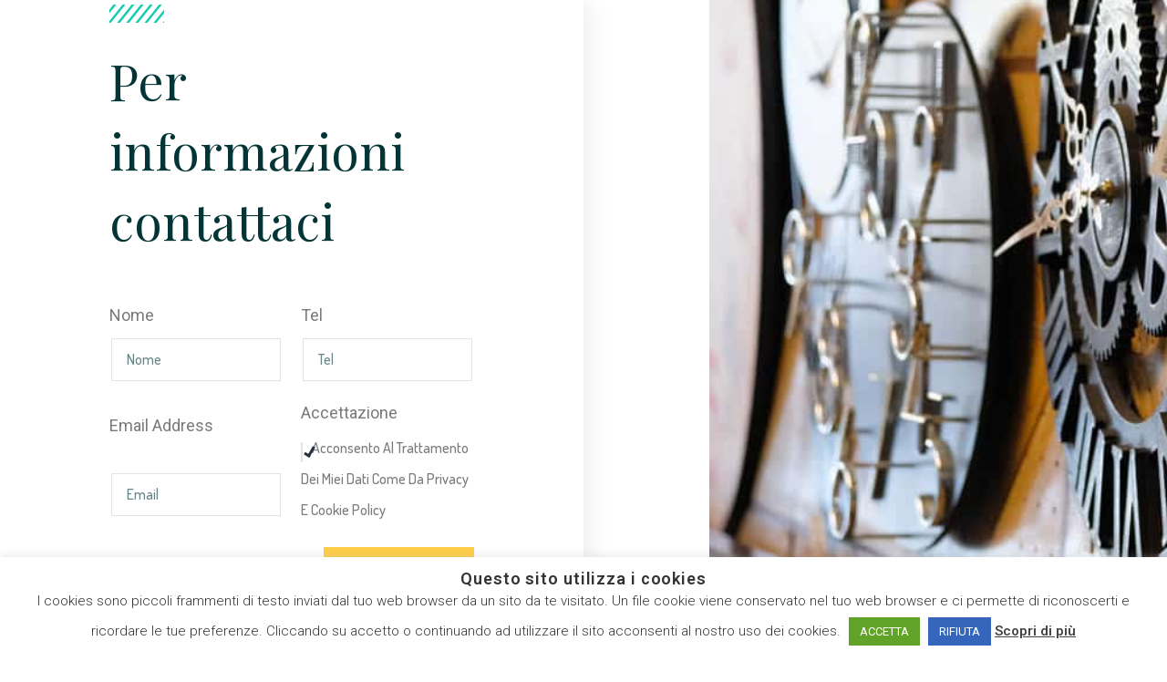

--- FILE ---
content_type: text/html; charset=UTF-8
request_url: https://www.iamboraorologeria.it/contatti/
body_size: 12576
content:
<!DOCTYPE html>
<html lang="it-IT">
<head>
	<meta charset="UTF-8">
	<meta name="viewport" content="width=device-width, initial-scale=1.0, viewport-fit=cover"/>		<meta name='robots' content='index, follow, max-image-preview:large, max-snippet:-1, max-video-preview:-1'/>
<meta property="og:title" content="Contatti"/>
<meta property="og:description" content="Per informazioni contattaci		
			contatti		
				
					
						telefono					
				
									
						+ 39 0444 610327					
				
					
						indirizzo					
				
					"/>
<meta property="og:type" content="article"/>
<meta property="og:article:published_time" content="2021-05-07 08:58:58"/>
<meta property="og:article:modified_time" content="2023-03-31 15:43:23"/>
<meta name="twitter:card" content="summary">
<meta name="twitter:title" content="Contatti"/>
<meta name="twitter:description" content="Per informazioni contattaci		
			contatti		
				
					
						telefono					
				
									
						+ 39 0444 610327					
				
					
						indirizzo					
				
					"/>
<meta name="author" content="admin"/>

	<!-- This site is optimized with the Yoast SEO plugin v23.9 - https://yoast.com/wordpress/plugins/seo/ -->
	<title>Contatti - Iambora Orologeria - Camisano Vicentino (VI)</title>
	<meta name="description" content="Dal 1962 presente a Camisano Vicentino. Orologeria specializzata nella vendita di orologi da polso, tasca, muro, tavolo, smartwatch, sveglie."/>
	<link rel="canonical" href="https://www.iamboraorologeria.it/contatti/"/>
	<meta property="og:url" content="https://www.iamboraorologeria.it/contatti/"/>
	<meta property="og:site_name" content="Iambora Orologeria"/>
	<meta property="article:modified_time" content="2023-03-31T13:43:23+00:00"/>
	<meta name="twitter:label1" content="Tempo di lettura stimato"/>
	<meta name="twitter:data1" content="1 minuto"/>
	<script type="application/ld+json" class="yoast-schema-graph">{"@context":"https://schema.org","@graph":[{"@type":"WebPage","@id":"https://www.iamboraorologeria.it/contatti/","url":"https://www.iamboraorologeria.it/contatti/","name":"Contatti - Iambora Orologeria - Camisano Vicentino (VI)","isPartOf":{"@id":"https://www.iamboraorologeria.it/#website"},"datePublished":"2021-05-07T08:58:58+00:00","dateModified":"2023-03-31T13:43:23+00:00","description":"Dal 1962 presente a Camisano Vicentino. Orologeria specializzata nella vendita di orologi da polso, tasca, muro, tavolo, smartwatch, sveglie.","breadcrumb":{"@id":"https://www.iamboraorologeria.it/contatti/#breadcrumb"},"inLanguage":"it-IT","potentialAction":[{"@type":"ReadAction","target":["https://www.iamboraorologeria.it/contatti/"]}]},{"@type":"BreadcrumbList","@id":"https://www.iamboraorologeria.it/contatti/#breadcrumb","itemListElement":[{"@type":"ListItem","position":1,"name":"Home","item":"https://www.iamboraorologeria.it/"},{"@type":"ListItem","position":2,"name":"Contatti"}]},{"@type":"WebSite","@id":"https://www.iamboraorologeria.it/#website","url":"https://www.iamboraorologeria.it/","name":"Iambora Orologeria","description":"","publisher":{"@id":"https://www.iamboraorologeria.it/#organization"},"potentialAction":[{"@type":"SearchAction","target":{"@type":"EntryPoint","urlTemplate":"https://www.iamboraorologeria.it/?s={search_term_string}"},"query-input":{"@type":"PropertyValueSpecification","valueRequired":true,"valueName":"search_term_string"}}],"inLanguage":"it-IT"},{"@type":"Organization","@id":"https://www.iamboraorologeria.it/#organization","name":"Iambora Orologeria","url":"https://www.iamboraorologeria.it/","logo":{"@type":"ImageObject","inLanguage":"it-IT","@id":"https://www.iamboraorologeria.it/#/schema/logo/image/","url":"https://www.iamboraorologeria.it/wp-content/uploads/2021/05/cropped-logo-camisano.png","contentUrl":"https://www.iamboraorologeria.it/wp-content/uploads/2021/05/cropped-logo-camisano.png","width":687,"height":270,"caption":"Iambora Orologeria"},"image":{"@id":"https://www.iamboraorologeria.it/#/schema/logo/image/"}}]}</script>
	<!-- / Yoast SEO plugin. -->


<link rel="alternate" type="application/rss+xml" title="Iambora Orologeria &raquo; Feed" href="https://www.iamboraorologeria.it/feed/"/>
<link rel="alternate" type="application/rss+xml" title="Iambora Orologeria &raquo; Feed dei commenti" href="https://www.iamboraorologeria.it/comments/feed/"/>
<link rel="alternate" title="oEmbed (JSON)" type="application/json+oembed" href="https://www.iamboraorologeria.it/wp-json/oembed/1.0/embed?url=https%3A%2F%2Fwww.iamboraorologeria.it%2Fcontatti%2F"/>
<link rel="alternate" title="oEmbed (XML)" type="text/xml+oembed" href="https://www.iamboraorologeria.it/wp-json/oembed/1.0/embed?url=https%3A%2F%2Fwww.iamboraorologeria.it%2Fcontatti%2F&#038;format=xml"/>
<style id='wp-img-auto-sizes-contain-inline-css'>img:is([sizes=auto i],[sizes^="auto," i]){contain-intrinsic-size:3000px 1500px}</style>
<style id='wp-emoji-styles-inline-css'>img.wp-smiley,img.emoji{display:inline!important;border:none!important;box-shadow:none!important;height:1em!important;width:1em!important;margin:0 .07em!important;vertical-align:-.1em!important;background:none!important;padding:0!important}</style>
<style id='classic-theme-styles-inline-css'>.wp-block-button__link{color:#fff;background-color:#32373c;border-radius:9999px;box-shadow:none;text-decoration:none;padding:calc(.667em + 2px) calc(1.333em + 2px);font-size:1.125em}.wp-block-file__button{background:#32373c;color:#fff;text-decoration:none}</style>
<link rel='stylesheet' id='twenty-twenty-one-custom-color-overrides-css' href='https://www.iamboraorologeria.it/wp-content/themes/twentytwentyone/assets/css/custom-color-overrides.css?ver=2.4' media='all'/>
<style id='twenty-twenty-one-custom-color-overrides-inline-css'>:root .editor-styles-wrapper{--global--color-background:#fff;--global--color-primary:#000;--global--color-secondary:#000;--button--color-background:#000;--button--color-text-hover:#000}</style>
<link rel='stylesheet' id='cookie-law-info-css' href='https://www.iamboraorologeria.it/wp-content/plugins/cookie-law-info/legacy/public/css/cookie-law-info-public.css?ver=3.1.1' media='all'/>
<link rel='stylesheet' id='cookie-law-info-gdpr-css' href='https://www.iamboraorologeria.it/wp-content/plugins/cookie-law-info/legacy/public/css/cookie-law-info-gdpr.css?ver=3.1.1' media='all'/>
<link rel='stylesheet' id='twenty-twenty-one-style-css' href='https://www.iamboraorologeria.it/wp-content/themes/twentytwentyone/style.css?ver=2.4' media='all'/>
<style id='twenty-twenty-one-style-inline-css'>:root{--global--color-background:#fff;--global--color-primary:#000;--global--color-secondary:#000;--button--color-background:#000;--button--color-text-hover:#000}</style>
<link rel='stylesheet' id='twenty-twenty-one-print-style-css' href='https://www.iamboraorologeria.it/wp-content/themes/twentytwentyone/assets/css/print.css?ver=2.4' media='print'/>
<link rel='stylesheet' id='elementor-frontend-css' href='https://www.iamboraorologeria.it/wp-content/plugins/elementor/assets/css/frontend.min.css?ver=3.25.9' media='all'/>
<link rel='stylesheet' id='widget-nav-menu-css' href='https://www.iamboraorologeria.it/wp-content/plugins/elementor-pro/assets/css/widget-nav-menu.min.css?ver=3.25.4' media='all'/>
<link rel='stylesheet' id='widget-heading-css' href='https://www.iamboraorologeria.it/wp-content/plugins/elementor/assets/css/widget-heading.min.css?ver=3.25.9' media='all'/>
<link rel='stylesheet' id='elementor-icons-css' href='https://www.iamboraorologeria.it/wp-content/plugins/elementor/assets/lib/eicons/css/elementor-icons.min.css?ver=5.32.0' media='all'/>
<link rel='stylesheet' id='swiper-css' href='https://www.iamboraorologeria.it/wp-content/plugins/elementor/assets/lib/swiper/v8/css/swiper.min.css?ver=8.4.5' media='all'/>
<link rel='stylesheet' id='e-swiper-css' href='https://www.iamboraorologeria.it/wp-content/plugins/elementor/assets/css/conditionals/e-swiper.min.css?ver=3.25.9' media='all'/>
<link rel='stylesheet' id='elementor-post-37-css' href='https://www.iamboraorologeria.it/wp-content/uploads/elementor/css/post-37.css?ver=1732177641' media='all'/>
<link rel='stylesheet' id='e-popup-style-css' href='https://www.iamboraorologeria.it/wp-content/plugins/elementor-pro/assets/css/conditionals/popup.min.css?ver=3.25.4' media='all'/>
<link rel='stylesheet' id='widget-divider-css' href='https://www.iamboraorologeria.it/wp-content/plugins/elementor/assets/css/widget-divider.min.css?ver=3.25.9' media='all'/>
<link rel='stylesheet' id='widget-form-css' href='https://www.iamboraorologeria.it/wp-content/plugins/elementor-pro/assets/css/widget-form.min.css?ver=3.25.4' media='all'/>
<link rel='stylesheet' id='widget-spacer-css' href='https://www.iamboraorologeria.it/wp-content/plugins/elementor/assets/css/widget-spacer.min.css?ver=3.25.9' media='all'/>
<link rel='stylesheet' id='widget-icon-box-css' href='https://www.iamboraorologeria.it/wp-content/plugins/elementor/assets/css/widget-icon-box.min.css?ver=3.25.9' media='all'/>
<link rel='stylesheet' id='elementor-post-245-css' href='https://www.iamboraorologeria.it/wp-content/uploads/elementor/css/post-245.css?ver=1732210501' media='all'/>
<link rel='stylesheet' id='elementor-post-600-css' href='https://www.iamboraorologeria.it/wp-content/uploads/elementor/css/post-600.css?ver=1732177642' media='all'/>
<link rel='stylesheet' id='google-fonts-1-css' href='https://fonts.googleapis.com/css?family=Roboto%3A100%2C100italic%2C200%2C200italic%2C300%2C300italic%2C400%2C400italic%2C500%2C500italic%2C600%2C600italic%2C700%2C700italic%2C800%2C800italic%2C900%2C900italic%7CRoboto+Slab%3A100%2C100italic%2C200%2C200italic%2C300%2C300italic%2C400%2C400italic%2C500%2C500italic%2C600%2C600italic%2C700%2C700italic%2C800%2C800italic%2C900%2C900italic%7CPlayfair+Display%3A100%2C100italic%2C200%2C200italic%2C300%2C300italic%2C400%2C400italic%2C500%2C500italic%2C600%2C600italic%2C700%2C700italic%2C800%2C800italic%2C900%2C900italic%7CDosis%3A100%2C100italic%2C200%2C200italic%2C300%2C300italic%2C400%2C400italic%2C500%2C500italic%2C600%2C600italic%2C700%2C700italic%2C800%2C800italic%2C900%2C900italic&#038;display=auto&#038;ver=6.9' media='all'/>
<link rel='stylesheet' id='elementor-icons-shared-0-css' href='https://www.iamboraorologeria.it/wp-content/plugins/elementor/assets/lib/font-awesome/css/fontawesome.min.css?ver=5.15.3' media='all'/>
<link rel='stylesheet' id='elementor-icons-fa-solid-css' href='https://www.iamboraorologeria.it/wp-content/plugins/elementor/assets/lib/font-awesome/css/solid.min.css?ver=5.15.3' media='all'/>
<link rel="preconnect" href="https://fonts.gstatic.com/" crossorigin><script src="https://www.iamboraorologeria.it/wp-includes/js/jquery/jquery.min.js?ver=3.7.1" id="jquery-core-js"></script>
<script src="https://www.iamboraorologeria.it/wp-includes/js/jquery/jquery-migrate.min.js?ver=3.4.1" id="jquery-migrate-js"></script>
<script id="cookie-law-info-js-extra">var Cli_Data={"nn_cookie_ids":[],"cookielist":[],"non_necessary_cookies":[],"ccpaEnabled":"","ccpaRegionBased":"","ccpaBarEnabled":"","strictlyEnabled":["necessary","obligatoire"],"ccpaType":"gdpr","js_blocking":"1","custom_integration":"","triggerDomRefresh":"","secure_cookies":""};var cli_cookiebar_settings={"animate_speed_hide":"500","animate_speed_show":"500","background":"#FFF","border":"#b1a6a6c2","border_on":"","button_1_button_colour":"#61a229","button_1_button_hover":"#4e8221","button_1_link_colour":"#fff","button_1_as_button":"1","button_1_new_win":"","button_2_button_colour":"#333","button_2_button_hover":"#292929","button_2_link_colour":"#444","button_2_as_button":"","button_2_hidebar":"","button_3_button_colour":"#3566bb","button_3_button_hover":"#2a5296","button_3_link_colour":"#fff","button_3_as_button":"1","button_3_new_win":"","button_4_button_colour":"#000","button_4_button_hover":"#000000","button_4_link_colour":"#333333","button_4_as_button":"","button_7_button_colour":"#61a229","button_7_button_hover":"#4e8221","button_7_link_colour":"#fff","button_7_as_button":"1","button_7_new_win":"","font_family":"inherit","header_fix":"","notify_animate_hide":"1","notify_animate_show":"","notify_div_id":"#cookie-law-info-bar","notify_position_horizontal":"right","notify_position_vertical":"bottom","scroll_close":"","scroll_close_reload":"","accept_close_reload":"","reject_close_reload":"","showagain_tab":"","showagain_background":"#fff","showagain_border":"#000","showagain_div_id":"#cookie-law-info-again","showagain_x_position":"100px","text":"#333333","show_once_yn":"","show_once":"10000","logging_on":"","as_popup":"","popup_overlay":"1","bar_heading_text":"Questo sito utilizza i cookies","cookie_bar_as":"banner","popup_showagain_position":"bottom-right","widget_position":"left"};var log_object={"ajax_url":"https://www.iamboraorologeria.it/wp-admin/admin-ajax.php"};</script>
<script src="https://www.iamboraorologeria.it/wp-content/plugins/cookie-law-info/legacy/public/js/cookie-law-info-public.js?ver=3.1.1" id="cookie-law-info-js"></script>
<script id="twenty-twenty-one-ie11-polyfills-js-after">(Element.prototype.matches&&Element.prototype.closest&&window.NodeList&&NodeList.prototype.forEach)||document.write('<script src="https://www.iamboraorologeria.it/wp-content/themes/twentytwentyone/assets/js/polyfills.js?ver=2.4"></scr'+'ipt>');</script>
<script src="https://www.iamboraorologeria.it/wp-content/themes/twentytwentyone/assets/js/primary-navigation.js?ver=2.4" id="twenty-twenty-one-primary-navigation-script-js" defer data-wp-strategy="defer"></script>
<link rel="https://api.w.org/" href="https://www.iamboraorologeria.it/wp-json/"/><link rel="alternate" title="JSON" type="application/json" href="https://www.iamboraorologeria.it/wp-json/wp/v2/pages/245"/><link rel="EditURI" type="application/rsd+xml" title="RSD" href="https://www.iamboraorologeria.it/xmlrpc.php?rsd"/>
<meta name="generator" content="WordPress 6.9"/>
<link rel='shortlink' href='https://www.iamboraorologeria.it/?p=245'/>
<link rel="apple-touch-icon" sizes="180x180" href="/wp-content/uploads/fbrfg/apple-touch-icon.png">
<link rel="icon" type="image/png" sizes="32x32" href="/wp-content/uploads/fbrfg/favicon-32x32.png">
<link rel="icon" type="image/png" sizes="16x16" href="/wp-content/uploads/fbrfg/favicon-16x16.png">
<link rel="manifest" href="/wp-content/uploads/fbrfg/site.webmanifest">
<link rel="shortcut icon" href="/wp-content/uploads/fbrfg/favicon.ico">
<meta name="msapplication-TileColor" content="#da532c">
<meta name="msapplication-config" content="/wp-content/uploads/fbrfg/browserconfig.xml">
<meta name="theme-color" content="#ffffff"><!-- Analytics by WP Statistics v14.11.3 - https://wp-statistics.com -->
<meta name="generator" content="Elementor 3.25.9; features: additional_custom_breakpoints, e_optimized_control_loading; settings: css_print_method-external, google_font-enabled, font_display-auto">
			<style>.e-con.e-parent:nth-of-type(n+4):not(.e-lazyloaded):not(.e-no-lazyload),
				.e-con.e-parent:nth-of-type(n+4):not(.e-lazyloaded):not(.e-no-lazyload) * {background-image:none!important}@media screen and (max-height:1024px){.e-con.e-parent:nth-of-type(n+3):not(.e-lazyloaded):not(.e-no-lazyload),
					.e-con.e-parent:nth-of-type(n+3):not(.e-lazyloaded):not(.e-no-lazyload) * {background-image:none!important}}@media screen and (max-height:640px){.e-con.e-parent:nth-of-type(n+2):not(.e-lazyloaded):not(.e-no-lazyload),
					.e-con.e-parent:nth-of-type(n+2):not(.e-lazyloaded):not(.e-no-lazyload) * {background-image:none!important}}</style>
			<style id="custom-background-css">body.custom-background{background-color:#fff}</style>
	</head>
<body class="wp-singular page-template page-template-elementor_header_footer page page-id-245 custom-background wp-custom-logo wp-embed-responsive wp-theme-twentytwentyone is-light-theme has-background-white no-js singular has-main-navigation no-widgets elementor-default elementor-template-full-width elementor-kit-37 elementor-page elementor-page-245">
		<div data-elementor-type="wp-page" data-elementor-id="245" class="elementor elementor-245" data-elementor-post-type="page">
						<section class="elementor-section elementor-top-section elementor-element elementor-element-11761318 elementor-section-height-min-height elementor-section-items-stretch elementor-section-full_width elementor-section-height-default" data-id="11761318" data-element_type="section" data-settings="{&quot;background_background&quot;:&quot;classic&quot;}">
						<div class="elementor-container elementor-column-gap-default">
					<div class="elementor-column elementor-col-50 elementor-top-column elementor-element elementor-element-171fe0c9" data-id="171fe0c9" data-element_type="column" data-settings="{&quot;background_background&quot;:&quot;classic&quot;}">
			<div class="elementor-widget-wrap elementor-element-populated">
						<div class="elementor-element elementor-element-583420b9 elementor-widget-divider--separator-type-pattern elementor-widget-divider--view-line elementor-widget elementor-widget-divider" data-id="583420b9" data-element_type="widget" data-widget_type="divider.default">
				<div class="elementor-widget-container">
					<div class="elementor-divider" style="--divider-pattern-url: url(&quot;data:image/svg+xml,%3Csvg xmlns=&#039;http://www.w3.org/2000/svg&#039; preserveAspectRatio=&#039;none&#039; overflow=&#039;visible&#039; height=&#039;100%&#039; viewBox=&#039;0 0 20 16&#039; fill=&#039;none&#039; stroke=&#039;black&#039; stroke-width=&#039;2.2&#039; stroke-linecap=&#039;square&#039; stroke-miterlimit=&#039;10&#039;%3E%3Cg transform=&#039;translate(-12.000000, 0)&#039;%3E%3Cpath d=&#039;M28,0L10,18&#039;/%3E%3Cpath d=&#039;M18,0L0,18&#039;/%3E%3Cpath d=&#039;M48,0L30,18&#039;/%3E%3Cpath d=&#039;M38,0L20,18&#039;/%3E%3C/g%3E%3C/svg%3E&quot;);">
			<span class="elementor-divider-separator">
						</span>
		</div>
				</div>
				</div>
				<div class="elementor-element elementor-element-1da52aba elementor-widget elementor-widget-heading" data-id="1da52aba" data-element_type="widget" data-widget_type="heading.default">
				<div class="elementor-widget-container">
			<h2 class="elementor-heading-title elementor-size-default">Per informazioni contattaci</h2>		</div>
				</div>
				<div class="elementor-element elementor-element-20a9716a elementor-button-align-end elementor-widget elementor-widget-form" data-id="20a9716a" data-element_type="widget" data-settings="{&quot;step_next_label&quot;:&quot;Next&quot;,&quot;step_previous_label&quot;:&quot;Previous&quot;,&quot;button_width&quot;:&quot;100&quot;,&quot;step_type&quot;:&quot;number_text&quot;,&quot;step_icon_shape&quot;:&quot;circle&quot;}" data-widget_type="form.default">
				<div class="elementor-widget-container">
					<form class="elementor-form" method="post" name="New Form">
			<input type="hidden" name="post_id" value="245"/>
			<input type="hidden" name="form_id" value="20a9716a"/>
			<input type="hidden" name="referer_title" value="Contatti - Iambora Orologeria - Camisano Vicentino (VI)"/>

							<input type="hidden" name="queried_id" value="245"/>
			
			<div class="elementor-form-fields-wrapper elementor-labels-above">
								<div class="elementor-field-type-text elementor-field-group elementor-column elementor-field-group-name elementor-col-50 elementor-field-required">
												<label for="form-field-name" class="elementor-field-label">
								Nome							</label>
														<input size="1" type="text" name="form_fields[name]" id="form-field-name" class="elementor-field elementor-size-md  elementor-field-textual" placeholder="Nome" required="required" aria-required="true">
											</div>
								<div class="elementor-field-type-tel elementor-field-group elementor-column elementor-field-group-field_1 elementor-col-50 elementor-field-required">
												<label for="form-field-field_1" class="elementor-field-label">
								Tel							</label>
								<input size="1" type="tel" name="form_fields[field_1]" id="form-field-field_1" class="elementor-field elementor-size-md  elementor-field-textual" placeholder="Tel" required="required" aria-required="true" pattern="[0-9()#&amp;+*-=.]+" title="Sono accettati solo numeri e caratteri telefonici (#, -, *, ecc.).">

						</div>
								<div class="elementor-field-type-email elementor-field-group elementor-column elementor-field-group-field_3 elementor-col-50 elementor-field-required">
												<label for="form-field-field_3" class="elementor-field-label">
								Email Address							</label>
														<input size="1" type="email" name="form_fields[field_3]" id="form-field-field_3" class="elementor-field elementor-size-md  elementor-field-textual" placeholder="Email " required="required" aria-required="true">
											</div>
								<div class="elementor-field-type-acceptance elementor-field-group elementor-column elementor-field-group-field_a2d1972 elementor-col-50 elementor-md-60 elementor-field-required">
												<label for="form-field-field_a2d1972" class="elementor-field-label">
								Accettazione							</label>
								<div class="elementor-field-subgroup">
			<span class="elementor-field-option">
				<input type="checkbox" name="form_fields[field_a2d1972]" id="form-field-field_a2d1972" class="elementor-field elementor-size-md  elementor-acceptance-field" required="required" aria-required="true" checked="checked">
				<label for="form-field-field_a2d1972">Acconsento al trattamento dei miei dati come da privacy e cookie policy</label>			</span>
		</div>
						</div>
								<div class="elementor-field-group elementor-column elementor-field-type-submit elementor-col-100 e-form__buttons">
					<button class="elementor-button elementor-size-md" type="submit">
						<span class="elementor-button-content-wrapper">
															<span class="elementor-button-icon">
									<i aria-hidden="true" class="fas fa-caret-right"></i>																	</span>
																						<span class="elementor-button-text">Invia</span>
													</span>
					</button>
				</div>
			</div>
		</form>
				</div>
				</div>
					</div>
		</div>
				<div class="elementor-column elementor-col-50 elementor-top-column elementor-element elementor-element-155b2da4" data-id="155b2da4" data-element_type="column" data-settings="{&quot;background_background&quot;:&quot;classic&quot;}">
			<div class="elementor-widget-wrap elementor-element-populated">
						<div class="elementor-element elementor-element-1921ac9f elementor-widget elementor-widget-spacer" data-id="1921ac9f" data-element_type="widget" data-widget_type="spacer.default">
				<div class="elementor-widget-container">
					<div class="elementor-spacer">
			<div class="elementor-spacer-inner"></div>
		</div>
				</div>
				</div>
					</div>
		</div>
					</div>
		</section>
				<section class="elementor-section elementor-top-section elementor-element elementor-element-2023a33 elementor-section-boxed elementor-section-height-default elementor-section-height-default" data-id="2023a33" data-element_type="section">
						<div class="elementor-container elementor-column-gap-default">
					<div class="elementor-column elementor-col-33 elementor-top-column elementor-element elementor-element-58f52c25" data-id="58f52c25" data-element_type="column">
			<div class="elementor-widget-wrap elementor-element-populated">
						<div class="elementor-element elementor-element-64e1a80e elementor-widget-divider--separator-type-pattern elementor-widget-divider--view-line elementor-widget elementor-widget-divider" data-id="64e1a80e" data-element_type="widget" data-widget_type="divider.default">
				<div class="elementor-widget-container">
					<div class="elementor-divider" style="--divider-pattern-url: url(&quot;data:image/svg+xml,%3Csvg xmlns=&#039;http://www.w3.org/2000/svg&#039; preserveAspectRatio=&#039;none&#039; overflow=&#039;visible&#039; height=&#039;100%&#039; viewBox=&#039;0 0 20 16&#039; fill=&#039;none&#039; stroke=&#039;black&#039; stroke-width=&#039;2.2&#039; stroke-linecap=&#039;square&#039; stroke-miterlimit=&#039;10&#039;%3E%3Cg transform=&#039;translate(-12.000000, 0)&#039;%3E%3Cpath d=&#039;M28,0L10,18&#039;/%3E%3Cpath d=&#039;M18,0L0,18&#039;/%3E%3Cpath d=&#039;M48,0L30,18&#039;/%3E%3Cpath d=&#039;M38,0L20,18&#039;/%3E%3C/g%3E%3C/svg%3E&quot;);">
			<span class="elementor-divider-separator">
						</span>
		</div>
				</div>
				</div>
				<div class="elementor-element elementor-element-119d9097 elementor-widget elementor-widget-heading" data-id="119d9097" data-element_type="widget" data-widget_type="heading.default">
				<div class="elementor-widget-container">
			<h2 class="elementor-heading-title elementor-size-default">contatti</h2>		</div>
				</div>
					</div>
		</div>
				<div class="elementor-column elementor-col-33 elementor-top-column elementor-element elementor-element-7a6e53f9" data-id="7a6e53f9" data-element_type="column">
			<div class="elementor-widget-wrap elementor-element-populated">
						<div class="elementor-element elementor-element-52e32b02 elementor-widget elementor-widget-icon-box" data-id="52e32b02" data-element_type="widget" data-widget_type="icon-box.default">
				<div class="elementor-widget-container">
					<div class="elementor-icon-box-wrapper">

			
						<div class="elementor-icon-box-content">

									<h3 class="elementor-icon-box-title">
						<a href="tel:+39%200444610327" target="_blank">
							telefono						</a>
					</h3>
				
									<p class="elementor-icon-box-description">
						+ 39 0444 610327					</p>
				
			</div>
			
		</div>
				</div>
				</div>
				<div class="elementor-element elementor-element-85352df elementor-widget elementor-widget-icon-box" data-id="85352df" data-element_type="widget" data-widget_type="icon-box.default">
				<div class="elementor-widget-container">
					<div class="elementor-icon-box-wrapper">

			
						<div class="elementor-icon-box-content">

									<h3 class="elementor-icon-box-title">
						<a href="https://goo.gl/maps/Ced8sPz3aKXceotc8" target="_blank">
							indirizzo						</a>
					</h3>
				
									<p class="elementor-icon-box-description">
						Via Vittorio Veneto, 33, 36043 Camisano Vicentino VI					</p>
				
			</div>
			
		</div>
				</div>
				</div>
					</div>
		</div>
				<div class="elementor-column elementor-col-33 elementor-top-column elementor-element elementor-element-2b302be0" data-id="2b302be0" data-element_type="column">
			<div class="elementor-widget-wrap elementor-element-populated">
						<div class="elementor-element elementor-element-6ee83aca elementor-widget elementor-widget-icon-box" data-id="6ee83aca" data-element_type="widget" data-widget_type="icon-box.default">
				<div class="elementor-widget-container">
					<div class="elementor-icon-box-wrapper">

			
						<div class="elementor-icon-box-content">

									<h3 class="elementor-icon-box-title">
						<a href="mailto:iamboraclara@gmail.com" target="_blank">
							Email						</a>
					</h3>
				
									<p class="elementor-icon-box-description">
						iamboraclara@gmail.com					</p>
				
			</div>
			
		</div>
				</div>
				</div>
				<div class="elementor-element elementor-element-fa95fdd elementor-widget elementor-widget-icon-box" data-id="fa95fdd" data-element_type="widget" data-widget_type="icon-box.default">
				<div class="elementor-widget-container">
					<div class="elementor-icon-box-wrapper">

			
						<div class="elementor-icon-box-content">

									<h3 class="elementor-icon-box-title">
						<a href="https://www.facebook.com/iamboraorologeria">
							Facebook						</a>
					</h3>
				
				
			</div>
			
		</div>
				</div>
				</div>
				<div class="elementor-element elementor-element-1eddb1f elementor-widget elementor-widget-icon-box" data-id="1eddb1f" data-element_type="widget" data-widget_type="icon-box.default">
				<div class="elementor-widget-container">
					<div class="elementor-icon-box-wrapper">

			
						<div class="elementor-icon-box-content">

									<h3 class="elementor-icon-box-title">
						<a href="https://instagram.com/iambora_orologeria?igshid=pf8xsw3tkrj6">
							Instagram						</a>
					</h3>
				
				
			</div>
			
		</div>
				</div>
				</div>
					</div>
		</div>
					</div>
		</section>
				<section class="elementor-section elementor-top-section elementor-element elementor-element-835c0b9 elementor-section-boxed elementor-section-height-default elementor-section-height-default" data-id="835c0b9" data-element_type="section">
						<div class="elementor-container elementor-column-gap-default">
					<div class="elementor-column elementor-col-100 elementor-top-column elementor-element elementor-element-aad6fa4" data-id="aad6fa4" data-element_type="column">
			<div class="elementor-widget-wrap elementor-element-populated">
						<div class="elementor-element elementor-element-98bafd6 elementor-widget-divider--separator-type-pattern elementor-widget-divider--view-line elementor-widget elementor-widget-divider" data-id="98bafd6" data-element_type="widget" data-widget_type="divider.default">
				<div class="elementor-widget-container">
					<div class="elementor-divider" style="--divider-pattern-url: url(&quot;data:image/svg+xml,%3Csvg xmlns=&#039;http://www.w3.org/2000/svg&#039; preserveAspectRatio=&#039;none&#039; overflow=&#039;visible&#039; height=&#039;100%&#039; viewBox=&#039;0 0 20 16&#039; fill=&#039;none&#039; stroke=&#039;black&#039; stroke-width=&#039;2.2&#039; stroke-linecap=&#039;square&#039; stroke-miterlimit=&#039;10&#039;%3E%3Cg transform=&#039;translate(-12.000000, 0)&#039;%3E%3Cpath d=&#039;M28,0L10,18&#039;/%3E%3Cpath d=&#039;M18,0L0,18&#039;/%3E%3Cpath d=&#039;M48,0L30,18&#039;/%3E%3Cpath d=&#039;M38,0L20,18&#039;/%3E%3C/g%3E%3C/svg%3E&quot;);">
			<span class="elementor-divider-separator">
						</span>
		</div>
				</div>
				</div>
				<div class="elementor-element elementor-element-f68ebf8 elementor-widget elementor-widget-heading" data-id="f68ebf8" data-element_type="widget" data-widget_type="heading.default">
				<div class="elementor-widget-container">
			<h2 class="elementor-heading-title elementor-size-default">oRARI</h2>		</div>
				</div>
				<div class="elementor-element elementor-element-ba99489 elementor-widget elementor-widget-heading" data-id="ba99489" data-element_type="widget" data-widget_type="heading.default">
				<div class="elementor-widget-container">
			<h5 class="elementor-heading-title elementor-size-small">Lunedì - Mercoledì</h5>		</div>
				</div>
				<div class="elementor-element elementor-element-511fab8 elementor-widget elementor-widget-icon-box" data-id="511fab8" data-element_type="widget" data-widget_type="icon-box.default">
				<div class="elementor-widget-container">
					<div class="elementor-icon-box-wrapper">

			
						<div class="elementor-icon-box-content">

									<h3 class="elementor-icon-box-title">
						<span>
							CHIUSO						</span>
					</h3>
				
				
			</div>
			
		</div>
				</div>
				</div>
				<div class="elementor-element elementor-element-e10b778 elementor-widget elementor-widget-heading" data-id="e10b778" data-element_type="widget" data-widget_type="heading.default">
				<div class="elementor-widget-container">
			<h2 class="elementor-heading-title elementor-size-default">Martedì - Giovedì - Venerdì - Sabato</h2>		</div>
				</div>
				<div class="elementor-element elementor-element-01dfd97 elementor-widget elementor-widget-icon-box" data-id="01dfd97" data-element_type="widget" data-widget_type="icon-box.default">
				<div class="elementor-widget-container">
					<div class="elementor-icon-box-wrapper">

			
						<div class="elementor-icon-box-content">

									<h3 class="elementor-icon-box-title">
						<span>
							09:00 - 12:30 | 15:30 - 19:00						</span>
					</h3>
				
				
			</div>
			
		</div>
				</div>
				</div>
				<div class="elementor-element elementor-element-881faa4 elementor-widget elementor-widget-heading" data-id="881faa4" data-element_type="widget" data-widget_type="heading.default">
				<div class="elementor-widget-container">
			<h2 class="elementor-heading-title elementor-size-default">Domenica</h2>		</div>
				</div>
				<div class="elementor-element elementor-element-b2ab488 elementor-widget elementor-widget-icon-box" data-id="b2ab488" data-element_type="widget" data-widget_type="icon-box.default">
				<div class="elementor-widget-container">
					<div class="elementor-icon-box-wrapper">

			
						<div class="elementor-icon-box-content">

									<h3 class="elementor-icon-box-title">
						<span>
							08:30 - 13:00						</span>
					</h3>
				
				
			</div>
			
		</div>
				</div>
				</div>
					</div>
		</div>
					</div>
		</section>
				</div>
				<div data-elementor-type="footer" data-elementor-id="600" class="elementor elementor-600 elementor-location-footer" data-elementor-post-type="elementor_library">
					<footer class="elementor-section elementor-top-section elementor-element elementor-element-19bca967 elementor-section-content-middle elementor-section-boxed elementor-section-height-default elementor-section-height-default" data-id="19bca967" data-element_type="section" data-settings="{&quot;background_background&quot;:&quot;classic&quot;}">
						<div class="elementor-container elementor-column-gap-default">
					<div class="elementor-column elementor-col-100 elementor-top-column elementor-element elementor-element-27fff258" data-id="27fff258" data-element_type="column">
			<div class="elementor-widget-wrap elementor-element-populated">
						<section class="elementor-section elementor-inner-section elementor-element elementor-element-44286a2 elementor-section-content-middle elementor-section-boxed elementor-section-height-default elementor-section-height-default" data-id="44286a2" data-element_type="section">
						<div class="elementor-container elementor-column-gap-default">
					<div class="elementor-column elementor-col-50 elementor-inner-column elementor-element elementor-element-105d236e" data-id="105d236e" data-element_type="column">
			<div class="elementor-widget-wrap elementor-element-populated">
						<div class="elementor-element elementor-element-45eaaca6 elementor-nav-menu__align-start elementor-nav-menu--dropdown-mobile elementor-nav-menu--stretch elementor-nav-menu__text-align-center elementor-nav-menu--toggle elementor-nav-menu--burger elementor-widget elementor-widget-nav-menu" data-id="45eaaca6" data-element_type="widget" data-settings="{&quot;full_width&quot;:&quot;stretch&quot;,&quot;layout&quot;:&quot;horizontal&quot;,&quot;submenu_icon&quot;:{&quot;value&quot;:&quot;&lt;i class=\&quot;fas fa-caret-down\&quot;&gt;&lt;\/i&gt;&quot;,&quot;library&quot;:&quot;fa-solid&quot;},&quot;toggle&quot;:&quot;burger&quot;}" data-widget_type="nav-menu.default">
				<div class="elementor-widget-container">
						<nav aria-label="Menu" class="elementor-nav-menu--main elementor-nav-menu__container elementor-nav-menu--layout-horizontal e--pointer-none">
				<ul id="menu-1-45eaaca6" class="elementor-nav-menu"><li class="menu-item menu-item-type-custom menu-item-object-custom menu-item-home menu-item-14"><a href="https://www.iamboraorologeria.it/" class="elementor-item">Homepage</a></li>
<li class="menu-item menu-item-type-post_type menu-item-object-page menu-item-293"><a href="https://www.iamboraorologeria.it/prodotti/" class="elementor-item">Prodotti</a></li>
<li class="menu-item menu-item-type-post_type menu-item-object-page current-menu-item page_item page-item-245 current_page_item menu-item-294"><a href="https://www.iamboraorologeria.it/contatti/" aria-current="page" class="elementor-item elementor-item-active">Contatti</a></li>
</ul>			</nav>
					<div class="elementor-menu-toggle" role="button" tabindex="0" aria-label="Menu di commutazione" aria-expanded="false">
			<i aria-hidden="true" role="presentation" class="elementor-menu-toggle__icon--open eicon-menu-bar"></i><i aria-hidden="true" role="presentation" class="elementor-menu-toggle__icon--close eicon-close"></i>			<span class="elementor-screen-only">Menu</span>
		</div>
					<nav class="elementor-nav-menu--dropdown elementor-nav-menu__container" aria-hidden="true">
				<ul id="menu-2-45eaaca6" class="elementor-nav-menu"><li class="menu-item menu-item-type-custom menu-item-object-custom menu-item-home menu-item-14"><a href="https://www.iamboraorologeria.it/" class="elementor-item" tabindex="-1">Homepage</a></li>
<li class="menu-item menu-item-type-post_type menu-item-object-page menu-item-293"><a href="https://www.iamboraorologeria.it/prodotti/" class="elementor-item" tabindex="-1">Prodotti</a></li>
<li class="menu-item menu-item-type-post_type menu-item-object-page current-menu-item page_item page-item-245 current_page_item menu-item-294"><a href="https://www.iamboraorologeria.it/contatti/" aria-current="page" class="elementor-item elementor-item-active" tabindex="-1">Contatti</a></li>
</ul>			</nav>
				</div>
				</div>
					</div>
		</div>
				<div class="elementor-column elementor-col-50 elementor-inner-column elementor-element elementor-element-79eee827" data-id="79eee827" data-element_type="column">
			<div class="elementor-widget-wrap elementor-element-populated">
						<div class="elementor-element elementor-element-a4a2904 elementor-widget elementor-widget-heading" data-id="a4a2904" data-element_type="widget" data-widget_type="heading.default">
				<div class="elementor-widget-container">
			<p class="elementor-heading-title elementor-size-default"><a href="tel:+39%200444610327" target="_blank">+ 39 0444 610327</a></p>		</div>
				</div>
					</div>
		</div>
					</div>
		</section>
				<section class="elementor-section elementor-inner-section elementor-element elementor-element-1da5092e elementor-section-content-middle elementor-section-boxed elementor-section-height-default elementor-section-height-default" data-id="1da5092e" data-element_type="section" data-settings="{&quot;background_background&quot;:&quot;classic&quot;}">
						<div class="elementor-container elementor-column-gap-default">
					<div class="elementor-column elementor-col-100 elementor-inner-column elementor-element elementor-element-7b1ebc59" data-id="7b1ebc59" data-element_type="column">
			<div class="elementor-widget-wrap elementor-element-populated">
						<div class="elementor-element elementor-element-3db4dde8 elementor-widget elementor-widget-heading" data-id="3db4dde8" data-element_type="widget" data-widget_type="heading.default">
				<div class="elementor-widget-container">
			<p class="elementor-heading-title elementor-size-default"><a href="https://www.iamboraorologeria.it/privacy-e-cookie-policy/" target="_blank">Privacy e Cookie Policy </a></p>		</div>
				</div>
				<div class="elementor-element elementor-element-84b0799 elementor-widget elementor-widget-heading" data-id="84b0799" data-element_type="widget" data-widget_type="heading.default">
				<div class="elementor-widget-container">
			<p class="elementor-heading-title elementor-size-default"><a href="https://www.tenaciaaa.com/" target="_blank">Powered by Tenaciaaa</a></p>		</div>
				</div>
				<div class="elementor-element elementor-element-71abd42e elementor-widget elementor-widget-heading" data-id="71abd42e" data-element_type="widget" data-widget_type="heading.default">
				<div class="elementor-widget-container">
			<p class="elementor-heading-title elementor-size-default">© 2026 All rights Reserved Iambora Clara | P.iva 0269797024 </p>		</div>
				</div>
					</div>
		</div>
					</div>
		</section>
					</div>
		</div>
					</div>
		</footer>
				</div>
		
<script type="speculationrules">
{"prefetch":[{"source":"document","where":{"and":[{"href_matches":"/*"},{"not":{"href_matches":["/wp-*.php","/wp-admin/*","/wp-content/uploads/*","/wp-content/*","/wp-content/plugins/*","/wp-content/themes/twentytwentyone/*","/*\\?(.+)"]}},{"not":{"selector_matches":"a[rel~=\"nofollow\"]"}},{"not":{"selector_matches":".no-prefetch, .no-prefetch a"}}]},"eagerness":"conservative"}]}
</script>
<!--googleoff: all--><div id="cookie-law-info-bar" data-nosnippet="true"><h5 class="cli_messagebar_head">Questo sito utilizza i cookies</h5><span>I cookies sono piccoli frammenti di testo inviati dal tuo web browser da un sito da te visitato. Un file cookie viene conservato nel tuo web browser e ci permette di riconoscerti e ricordare le tue preferenze. Cliccando su accetto o continuando ad utilizzare il sito acconsenti al nostro uso dei cookies. <a role='button' data-cli_action="accept" id="cookie_action_close_header" class="medium cli-plugin-button cli-plugin-main-button cookie_action_close_header cli_action_button wt-cli-accept-btn" style="display:inline-block">ACCETTA</a> <a role='button' id="cookie_action_close_header_reject" class="medium cli-plugin-button cli-plugin-main-button cookie_action_close_header_reject cli_action_button wt-cli-reject-btn" data-cli_action="reject">RIFIUTA</a> <a href="https://www.iamboraorologeria.it/privacy-e-cookie-policy/" id="CONSTANT_OPEN_URL" target="_blank" class="cli-plugin-main-link" style="display:inline-block">Scopri di più</a></span></div><div id="cookie-law-info-again" style="display:none" data-nosnippet="true"><span id="cookie_hdr_showagain">Manage consent</span></div><div class="cli-modal" data-nosnippet="true" id="cliSettingsPopup" tabindex="-1" role="dialog" aria-labelledby="cliSettingsPopup" aria-hidden="true">
  <div class="cli-modal-dialog" role="document">
	<div class="cli-modal-content cli-bar-popup">
		  <button type="button" class="cli-modal-close" id="cliModalClose">
			<svg class="" viewBox="0 0 24 24"><path d="M19 6.41l-1.41-1.41-5.59 5.59-5.59-5.59-1.41 1.41 5.59 5.59-5.59 5.59 1.41 1.41 5.59-5.59 5.59 5.59 1.41-1.41-5.59-5.59z"></path><path d="M0 0h24v24h-24z" fill="none"></path></svg>
			<span class="wt-cli-sr-only">Chiudi</span>
		  </button>
		  <div class="cli-modal-body">
			<div class="cli-container-fluid cli-tab-container">
	<div class="cli-row">
		<div class="cli-col-12 cli-align-items-stretch cli-px-0">
			<div class="cli-privacy-overview">
				<h4>Privacy Overview</h4>				<div class="cli-privacy-content">
					<div class="cli-privacy-content-text">This website uses cookies to improve your experience while you navigate through the website. Out of these, the cookies that are categorized as necessary are stored on your browser as they are essential for the working of basic functionalities of the website. We also use third-party cookies that help us analyze and understand how you use this website. These cookies will be stored in your browser only with your consent. You also have the option to opt-out of these cookies. But opting out of some of these cookies may affect your browsing experience.</div>
				</div>
				<a class="cli-privacy-readmore" aria-label="Mostra altro" role="button" data-readmore-text="Mostra altro" data-readless-text="Mostra meno"></a>			</div>
		</div>
		<div class="cli-col-12 cli-align-items-stretch cli-px-0 cli-tab-section-container">
												<div class="cli-tab-section">
						<div class="cli-tab-header">
							<a role="button" tabindex="0" class="cli-nav-link cli-settings-mobile" data-target="necessary" data-toggle="cli-toggle-tab">
								Necessary							</a>
															<div class="wt-cli-necessary-checkbox">
									<input type="checkbox" class="cli-user-preference-checkbox" id="wt-cli-checkbox-necessary" data-id="checkbox-necessary" checked="checked"/>
									<label class="form-check-label" for="wt-cli-checkbox-necessary">Necessary</label>
								</div>
								<span class="cli-necessary-caption">Sempre abilitato</span>
													</div>
						<div class="cli-tab-content">
							<div class="cli-tab-pane cli-fade" data-id="necessary">
								<div class="wt-cli-cookie-description">
									Necessary cookies are absolutely essential for the website to function properly. These cookies ensure basic functionalities and security features of the website, anonymously.
<table class="cookielawinfo-row-cat-table cookielawinfo-winter"><thead><tr><th class="cookielawinfo-column-1">Cookie</th><th class="cookielawinfo-column-3">Durata</th><th class="cookielawinfo-column-4">Descrizione</th></tr></thead><tbody><tr class="cookielawinfo-row"><td class="cookielawinfo-column-1">cookielawinfo-checbox-analytics</td><td class="cookielawinfo-column-3">11 months</td><td class="cookielawinfo-column-4">This cookie is set by GDPR Cookie Consent plugin. The cookie is used to store the user consent for the cookies in the category "Analytics".</td></tr><tr class="cookielawinfo-row"><td class="cookielawinfo-column-1">cookielawinfo-checbox-functional</td><td class="cookielawinfo-column-3">11 months</td><td class="cookielawinfo-column-4">The cookie is set by GDPR cookie consent to record the user consent for the cookies in the category "Functional".</td></tr><tr class="cookielawinfo-row"><td class="cookielawinfo-column-1">cookielawinfo-checbox-others</td><td class="cookielawinfo-column-3">11 months</td><td class="cookielawinfo-column-4">This cookie is set by GDPR Cookie Consent plugin. The cookie is used to store the user consent for the cookies in the category "Other.</td></tr><tr class="cookielawinfo-row"><td class="cookielawinfo-column-1">cookielawinfo-checkbox-necessary</td><td class="cookielawinfo-column-3">11 months</td><td class="cookielawinfo-column-4">This cookie is set by GDPR Cookie Consent plugin. The cookies is used to store the user consent for the cookies in the category "Necessary".</td></tr><tr class="cookielawinfo-row"><td class="cookielawinfo-column-1">cookielawinfo-checkbox-performance</td><td class="cookielawinfo-column-3">11 months</td><td class="cookielawinfo-column-4">This cookie is set by GDPR Cookie Consent plugin. The cookie is used to store the user consent for the cookies in the category "Performance".</td></tr><tr class="cookielawinfo-row"><td class="cookielawinfo-column-1">viewed_cookie_policy</td><td class="cookielawinfo-column-3">11 months</td><td class="cookielawinfo-column-4">The cookie is set by the GDPR Cookie Consent plugin and is used to store whether or not user has consented to the use of cookies. It does not store any personal data.</td></tr></tbody></table>								</div>
							</div>
						</div>
					</div>
																	<div class="cli-tab-section">
						<div class="cli-tab-header">
							<a role="button" tabindex="0" class="cli-nav-link cli-settings-mobile" data-target="functional" data-toggle="cli-toggle-tab">
								Functional							</a>
															<div class="cli-switch">
									<input type="checkbox" id="wt-cli-checkbox-functional" class="cli-user-preference-checkbox" data-id="checkbox-functional"/>
									<label for="wt-cli-checkbox-functional" class="cli-slider" data-cli-enable="Abilitato" data-cli-disable="Disabilitato"><span class="wt-cli-sr-only">Functional</span></label>
								</div>
													</div>
						<div class="cli-tab-content">
							<div class="cli-tab-pane cli-fade" data-id="functional">
								<div class="wt-cli-cookie-description">
									Functional cookies help to perform certain functionalities like sharing the content of the website on social media platforms, collect feedbacks, and other third-party features.
								</div>
							</div>
						</div>
					</div>
																	<div class="cli-tab-section">
						<div class="cli-tab-header">
							<a role="button" tabindex="0" class="cli-nav-link cli-settings-mobile" data-target="performance" data-toggle="cli-toggle-tab">
								Performance							</a>
															<div class="cli-switch">
									<input type="checkbox" id="wt-cli-checkbox-performance" class="cli-user-preference-checkbox" data-id="checkbox-performance"/>
									<label for="wt-cli-checkbox-performance" class="cli-slider" data-cli-enable="Abilitato" data-cli-disable="Disabilitato"><span class="wt-cli-sr-only">Performance</span></label>
								</div>
													</div>
						<div class="cli-tab-content">
							<div class="cli-tab-pane cli-fade" data-id="performance">
								<div class="wt-cli-cookie-description">
									Performance cookies are used to understand and analyze the key performance indexes of the website which helps in delivering a better user experience for the visitors.
								</div>
							</div>
						</div>
					</div>
																	<div class="cli-tab-section">
						<div class="cli-tab-header">
							<a role="button" tabindex="0" class="cli-nav-link cli-settings-mobile" data-target="analytics" data-toggle="cli-toggle-tab">
								Analytics							</a>
															<div class="cli-switch">
									<input type="checkbox" id="wt-cli-checkbox-analytics" class="cli-user-preference-checkbox" data-id="checkbox-analytics"/>
									<label for="wt-cli-checkbox-analytics" class="cli-slider" data-cli-enable="Abilitato" data-cli-disable="Disabilitato"><span class="wt-cli-sr-only">Analytics</span></label>
								</div>
													</div>
						<div class="cli-tab-content">
							<div class="cli-tab-pane cli-fade" data-id="analytics">
								<div class="wt-cli-cookie-description">
									Analytical cookies are used to understand how visitors interact with the website. These cookies help provide information on metrics the number of visitors, bounce rate, traffic source, etc.
								</div>
							</div>
						</div>
					</div>
																	<div class="cli-tab-section">
						<div class="cli-tab-header">
							<a role="button" tabindex="0" class="cli-nav-link cli-settings-mobile" data-target="advertisement" data-toggle="cli-toggle-tab">
								Advertisement							</a>
															<div class="cli-switch">
									<input type="checkbox" id="wt-cli-checkbox-advertisement" class="cli-user-preference-checkbox" data-id="checkbox-advertisement"/>
									<label for="wt-cli-checkbox-advertisement" class="cli-slider" data-cli-enable="Abilitato" data-cli-disable="Disabilitato"><span class="wt-cli-sr-only">Advertisement</span></label>
								</div>
													</div>
						<div class="cli-tab-content">
							<div class="cli-tab-pane cli-fade" data-id="advertisement">
								<div class="wt-cli-cookie-description">
									Advertisement cookies are used to provide visitors with relevant ads and marketing campaigns. These cookies track visitors across websites and collect information to provide customized ads.
								</div>
							</div>
						</div>
					</div>
																	<div class="cli-tab-section">
						<div class="cli-tab-header">
							<a role="button" tabindex="0" class="cli-nav-link cli-settings-mobile" data-target="others" data-toggle="cli-toggle-tab">
								Others							</a>
															<div class="cli-switch">
									<input type="checkbox" id="wt-cli-checkbox-others" class="cli-user-preference-checkbox" data-id="checkbox-others"/>
									<label for="wt-cli-checkbox-others" class="cli-slider" data-cli-enable="Abilitato" data-cli-disable="Disabilitato"><span class="wt-cli-sr-only">Others</span></label>
								</div>
													</div>
						<div class="cli-tab-content">
							<div class="cli-tab-pane cli-fade" data-id="others">
								<div class="wt-cli-cookie-description">
									Other uncategorized cookies are those that are being analyzed and have not been classified into a category as yet.
								</div>
							</div>
						</div>
					</div>
										</div>
	</div>
</div>
		  </div>
		  <div class="cli-modal-footer">
			<div class="wt-cli-element cli-container-fluid cli-tab-container">
				<div class="cli-row">
					<div class="cli-col-12 cli-align-items-stretch cli-px-0">
						<div class="cli-tab-footer wt-cli-privacy-overview-actions">
						
															<a id="wt-cli-privacy-save-btn" role="button" tabindex="0" data-cli-action="accept" class="wt-cli-privacy-btn cli_setting_save_button wt-cli-privacy-accept-btn cli-btn">ACCETTA E SALVA</a>
													</div>
						
					</div>
				</div>
			</div>
		</div>
	</div>
  </div>
</div>
<div class="cli-modal-backdrop cli-fade cli-settings-overlay"></div>
<div class="cli-modal-backdrop cli-fade cli-popupbar-overlay"></div>
<!--googleon: all--><script>document.body.classList.remove("no-js");</script>	<script>if(-1!==navigator.userAgent.indexOf('MSIE')||-1!==navigator.appVersion.indexOf('Trident/')){document.body.classList.add('is-IE');}</script>
				<script type='text/javascript'>
				const lazyloadRunObserver = () => {
					const lazyloadBackgrounds = document.querySelectorAll( `.e-con.e-parent:not(.e-lazyloaded)` );
					const lazyloadBackgroundObserver = new IntersectionObserver( ( entries ) => {
						entries.forEach( ( entry ) => {
							if ( entry.isIntersecting ) {
								let lazyloadBackground = entry.target;
								if( lazyloadBackground ) {
									lazyloadBackground.classList.add( 'e-lazyloaded' );
								}
								lazyloadBackgroundObserver.unobserve( entry.target );
							}
						});
					}, { rootMargin: '200px 0px 200px 0px' } );
					lazyloadBackgrounds.forEach( ( lazyloadBackground ) => {
						lazyloadBackgroundObserver.observe( lazyloadBackground );
					} );
				};
				const events = [
					'DOMContentLoaded',
					'elementor/lazyload/observe',
				];
				events.forEach( ( event ) => {
					document.addEventListener( event, lazyloadRunObserver );
				} );
			</script>
			<script id="wp-statistics-tracker-js-extra">var WP_Statistics_Tracker_Object={"requestUrl":"https://www.iamboraorologeria.it/wp-json/wp-statistics/v2","ajaxUrl":"https://www.iamboraorologeria.it/wp-admin/admin-ajax.php","hitParams":{"wp_statistics_hit":1,"source_type":"page","source_id":245,"search_query":"","signature":"ece4693fecda500410a4f702391464b5","endpoint":"hit"},"onlineParams":{"wp_statistics_hit":1,"source_type":"page","source_id":245,"search_query":"","signature":"ece4693fecda500410a4f702391464b5","endpoint":"online"},"option":{"userOnline":"1","consentLevel":"","dntEnabled":"","bypassAdBlockers":"","isWpConsentApiActive":false,"trackAnonymously":false,"isPreview":false},"jsCheckTime":"60000"};</script>
<script src="https://www.iamboraorologeria.it/wp-content/plugins/wp-statistics/assets/js/tracker.js?ver=14.11.3" id="wp-statistics-tracker-js"></script>
<script src="https://www.iamboraorologeria.it/wp-content/themes/twentytwentyone/assets/js/responsive-embeds.js?ver=2.4" id="twenty-twenty-one-responsive-embeds-script-js"></script>
<script src="https://www.iamboraorologeria.it/wp-content/plugins/elementor-pro/assets/lib/smartmenus/jquery.smartmenus.min.js?ver=1.2.1" id="smartmenus-js"></script>
<script src="https://www.iamboraorologeria.it/wp-content/plugins/elementor-pro/assets/js/webpack-pro.runtime.min.js?ver=3.25.4" id="elementor-pro-webpack-runtime-js"></script>
<script src="https://www.iamboraorologeria.it/wp-content/plugins/elementor/assets/js/webpack.runtime.min.js?ver=3.25.9" id="elementor-webpack-runtime-js"></script>
<script src="https://www.iamboraorologeria.it/wp-content/plugins/elementor/assets/js/frontend-modules.min.js?ver=3.25.9" id="elementor-frontend-modules-js"></script>
<script src="https://www.iamboraorologeria.it/wp-includes/js/dist/hooks.min.js?ver=dd5603f07f9220ed27f1" id="wp-hooks-js"></script>
<script src="https://www.iamboraorologeria.it/wp-includes/js/dist/i18n.min.js?ver=c26c3dc7bed366793375" id="wp-i18n-js"></script>
<script id="wp-i18n-js-after">wp.i18n.setLocaleData({'text direction\u0004ltr':['ltr']});</script>
<script id="elementor-pro-frontend-js-before">var ElementorProFrontendConfig={"ajaxurl":"https:\/\/www.iamboraorologeria.it\/wp-admin\/admin-ajax.php","nonce":"2ff1dc2063","urls":{"assets":"https:\/\/www.iamboraorologeria.it\/wp-content\/plugins\/elementor-pro\/assets\/","rest":"https:\/\/www.iamboraorologeria.it\/wp-json\/"},"settings":{"lazy_load_background_images":true},"popup":{"hasPopUps":false},"shareButtonsNetworks":{"facebook":{"title":"Facebook","has_counter":true},"twitter":{"title":"Twitter"},"linkedin":{"title":"LinkedIn","has_counter":true},"pinterest":{"title":"Pinterest","has_counter":true},"reddit":{"title":"Reddit","has_counter":true},"vk":{"title":"VK","has_counter":true},"odnoklassniki":{"title":"OK","has_counter":true},"tumblr":{"title":"Tumblr"},"digg":{"title":"Digg"},"skype":{"title":"Skype"},"stumbleupon":{"title":"StumbleUpon","has_counter":true},"mix":{"title":"Mix"},"telegram":{"title":"Telegram"},"pocket":{"title":"Pocket","has_counter":true},"xing":{"title":"XING","has_counter":true},"whatsapp":{"title":"WhatsApp"},"email":{"title":"Email"},"print":{"title":"Print"},"x-twitter":{"title":"X"},"threads":{"title":"Threads"}},"facebook_sdk":{"lang":"it_IT","app_id":""},"lottie":{"defaultAnimationUrl":"https:\/\/www.iamboraorologeria.it\/wp-content\/plugins\/elementor-pro\/modules\/lottie\/assets\/animations\/default.json"}};</script>
<script src="https://www.iamboraorologeria.it/wp-content/plugins/elementor-pro/assets/js/frontend.min.js?ver=3.25.4" id="elementor-pro-frontend-js"></script>
<script src="https://www.iamboraorologeria.it/wp-includes/js/jquery/ui/core.min.js?ver=1.13.3" id="jquery-ui-core-js"></script>
<script id="elementor-frontend-js-before">var elementorFrontendConfig={"environmentMode":{"edit":false,"wpPreview":false,"isScriptDebug":false},"i18n":{"shareOnFacebook":"Condividi su Facebook","shareOnTwitter":"Condividi su Twitter","pinIt":"Pinterest","download":"Download","downloadImage":"Scarica immagine","fullscreen":"Schermo intero","zoom":"Zoom","share":"Condividi","playVideo":"Riproduci video","previous":"Precedente","next":"Successivo","close":"Chiudi","a11yCarouselWrapperAriaLabel":"Carosello | Scorrimento orizzontale: Freccia sinistra & destra","a11yCarouselPrevSlideMessage":"Diapositiva precedente","a11yCarouselNextSlideMessage":"Prossima diapositiva","a11yCarouselFirstSlideMessage":"Questa \u00e9 la prima diapositiva","a11yCarouselLastSlideMessage":"Questa \u00e8 l'ultima diapositiva","a11yCarouselPaginationBulletMessage":"Vai alla diapositiva"},"is_rtl":false,"breakpoints":{"xs":0,"sm":480,"md":768,"lg":1025,"xl":1440,"xxl":1600},"responsive":{"breakpoints":{"mobile":{"label":"Mobile Portrait","value":767,"default_value":767,"direction":"max","is_enabled":true},"mobile_extra":{"label":"Mobile Landscape","value":880,"default_value":880,"direction":"max","is_enabled":false},"tablet":{"label":"Tablet verticale","value":1024,"default_value":1024,"direction":"max","is_enabled":true},"tablet_extra":{"label":"Tablet orizzontale","value":1200,"default_value":1200,"direction":"max","is_enabled":false},"laptop":{"label":"Laptop","value":1366,"default_value":1366,"direction":"max","is_enabled":false},"widescreen":{"label":"Widescreen","value":2400,"default_value":2400,"direction":"min","is_enabled":false}},"hasCustomBreakpoints":false},"version":"3.25.9","is_static":false,"experimentalFeatures":{"additional_custom_breakpoints":true,"e_swiper_latest":true,"e_nested_atomic_repeaters":true,"e_optimized_control_loading":true,"e_onboarding":true,"e_css_smooth_scroll":true,"theme_builder_v2":true,"home_screen":true,"landing-pages":true,"nested-elements":true,"editor_v2":true,"link-in-bio":true,"floating-buttons":true},"urls":{"assets":"https:\/\/www.iamboraorologeria.it\/wp-content\/plugins\/elementor\/assets\/","ajaxurl":"https:\/\/www.iamboraorologeria.it\/wp-admin\/admin-ajax.php","uploadUrl":"https:\/\/www.iamboraorologeria.it\/wp-content\/uploads"},"nonces":{"floatingButtonsClickTracking":"5656514396"},"swiperClass":"swiper","settings":{"page":[],"editorPreferences":[]},"kit":{"active_breakpoints":["viewport_mobile","viewport_tablet"],"global_image_lightbox":"yes","lightbox_enable_counter":"yes","lightbox_enable_fullscreen":"yes","lightbox_enable_zoom":"yes","lightbox_enable_share":"yes","lightbox_title_src":"title","lightbox_description_src":"description"},"post":{"id":245,"title":"Contatti%20-%20Iambora%20Orologeria%20-%20Camisano%20Vicentino%20%28VI%29","excerpt":"","featuredImage":false}};</script>
<script src="https://www.iamboraorologeria.it/wp-content/plugins/elementor/assets/js/frontend.min.js?ver=3.25.9" id="elementor-frontend-js"></script>
<script src="https://www.iamboraorologeria.it/wp-content/plugins/elementor-pro/assets/js/elements-handlers.min.js?ver=3.25.4" id="pro-elements-handlers-js"></script>
<script id="wp-emoji-settings" type="application/json">
{"baseUrl":"https://s.w.org/images/core/emoji/17.0.2/72x72/","ext":".png","svgUrl":"https://s.w.org/images/core/emoji/17.0.2/svg/","svgExt":".svg","source":{"concatemoji":"https://www.iamboraorologeria.it/wp-includes/js/wp-emoji-release.min.js?ver=6.9"}}
</script>
<script type="module">
/*! This file is auto-generated */
const a=JSON.parse(document.getElementById("wp-emoji-settings").textContent),o=(window._wpemojiSettings=a,"wpEmojiSettingsSupports"),s=["flag","emoji"];function i(e){try{var t={supportTests:e,timestamp:(new Date).valueOf()};sessionStorage.setItem(o,JSON.stringify(t))}catch(e){}}function c(e,t,n){e.clearRect(0,0,e.canvas.width,e.canvas.height),e.fillText(t,0,0);t=new Uint32Array(e.getImageData(0,0,e.canvas.width,e.canvas.height).data);e.clearRect(0,0,e.canvas.width,e.canvas.height),e.fillText(n,0,0);const a=new Uint32Array(e.getImageData(0,0,e.canvas.width,e.canvas.height).data);return t.every((e,t)=>e===a[t])}function p(e,t){e.clearRect(0,0,e.canvas.width,e.canvas.height),e.fillText(t,0,0);var n=e.getImageData(16,16,1,1);for(let e=0;e<n.data.length;e++)if(0!==n.data[e])return!1;return!0}function u(e,t,n,a){switch(t){case"flag":return n(e,"\ud83c\udff3\ufe0f\u200d\u26a7\ufe0f","\ud83c\udff3\ufe0f\u200b\u26a7\ufe0f")?!1:!n(e,"\ud83c\udde8\ud83c\uddf6","\ud83c\udde8\u200b\ud83c\uddf6")&&!n(e,"\ud83c\udff4\udb40\udc67\udb40\udc62\udb40\udc65\udb40\udc6e\udb40\udc67\udb40\udc7f","\ud83c\udff4\u200b\udb40\udc67\u200b\udb40\udc62\u200b\udb40\udc65\u200b\udb40\udc6e\u200b\udb40\udc67\u200b\udb40\udc7f");case"emoji":return!a(e,"\ud83e\u1fac8")}return!1}function f(e,t,n,a){let r;const o=(r="undefined"!=typeof WorkerGlobalScope&&self instanceof WorkerGlobalScope?new OffscreenCanvas(300,150):document.createElement("canvas")).getContext("2d",{willReadFrequently:!0}),s=(o.textBaseline="top",o.font="600 32px Arial",{});return e.forEach(e=>{s[e]=t(o,e,n,a)}),s}function r(e){var t=document.createElement("script");t.src=e,t.defer=!0,document.head.appendChild(t)}a.supports={everything:!0,everythingExceptFlag:!0},new Promise(t=>{let n=function(){try{var e=JSON.parse(sessionStorage.getItem(o));if("object"==typeof e&&"number"==typeof e.timestamp&&(new Date).valueOf()<e.timestamp+604800&&"object"==typeof e.supportTests)return e.supportTests}catch(e){}return null}();if(!n){if("undefined"!=typeof Worker&&"undefined"!=typeof OffscreenCanvas&&"undefined"!=typeof URL&&URL.createObjectURL&&"undefined"!=typeof Blob)try{var e="postMessage("+f.toString()+"("+[JSON.stringify(s),u.toString(),c.toString(),p.toString()].join(",")+"));",a=new Blob([e],{type:"text/javascript"});const r=new Worker(URL.createObjectURL(a),{name:"wpTestEmojiSupports"});return void(r.onmessage=e=>{i(n=e.data),r.terminate(),t(n)})}catch(e){}i(n=f(s,u,c,p))}t(n)}).then(e=>{for(const n in e)a.supports[n]=e[n],a.supports.everything=a.supports.everything&&a.supports[n],"flag"!==n&&(a.supports.everythingExceptFlag=a.supports.everythingExceptFlag&&a.supports[n]);var t;a.supports.everythingExceptFlag=a.supports.everythingExceptFlag&&!a.supports.flag,a.supports.everything||((t=a.source||{}).concatemoji?r(t.concatemoji):t.wpemoji&&t.twemoji&&(r(t.twemoji),r(t.wpemoji)))});
//# sourceURL=https://www.iamboraorologeria.it/wp-includes/js/wp-emoji-loader.min.js
</script>

</body>
</html>


--- FILE ---
content_type: text/css
request_url: https://www.iamboraorologeria.it/wp-content/uploads/elementor/css/post-245.css?ver=1732210501
body_size: 2426
content:
.elementor-245 .elementor-element.elementor-element-11761318 > .elementor-container{min-height:85vh;}.elementor-245 .elementor-element.elementor-element-11761318{transition:background 0.3s, border 0.3s, border-radius 0.3s, box-shadow 0.3s;}.elementor-245 .elementor-element.elementor-element-11761318 > .elementor-background-overlay{transition:background 0.3s, border-radius 0.3s, opacity 0.3s;}.elementor-245 .elementor-element.elementor-element-171fe0c9:not(.elementor-motion-effects-element-type-background) > .elementor-widget-wrap, .elementor-245 .elementor-element.elementor-element-171fe0c9 > .elementor-widget-wrap > .elementor-motion-effects-container > .elementor-motion-effects-layer{background-color:#ffffff;}.elementor-bc-flex-widget .elementor-245 .elementor-element.elementor-element-171fe0c9.elementor-column .elementor-widget-wrap{align-items:center;}.elementor-245 .elementor-element.elementor-element-171fe0c9.elementor-column.elementor-element[data-element_type="column"] > .elementor-widget-wrap.elementor-element-populated{align-content:center;align-items:center;}.elementor-245 .elementor-element.elementor-element-171fe0c9 > .elementor-element-populated{box-shadow:0px 0px 30px 0px rgba(0,0,0,0.1);transition:background 0.3s, border 0.3s, border-radius 0.3s, box-shadow 0.3s;padding:0px 120px 0px 120px;}.elementor-245 .elementor-element.elementor-element-171fe0c9 > .elementor-element-populated > .elementor-background-overlay{transition:background 0.3s, border-radius 0.3s, opacity 0.3s;}.elementor-widget-divider{--divider-color:var( --e-global-color-secondary );}.elementor-widget-divider .elementor-divider__text{color:var( --e-global-color-secondary );font-family:var( --e-global-typography-secondary-font-family ), Sans-serif;font-weight:var( --e-global-typography-secondary-font-weight );}.elementor-widget-divider.elementor-view-stacked .elementor-icon{background-color:var( --e-global-color-secondary );}.elementor-widget-divider.elementor-view-framed .elementor-icon, .elementor-widget-divider.elementor-view-default .elementor-icon{color:var( --e-global-color-secondary );border-color:var( --e-global-color-secondary );}.elementor-widget-divider.elementor-view-framed .elementor-icon, .elementor-widget-divider.elementor-view-default .elementor-icon svg{fill:var( --e-global-color-secondary );}.elementor-245 .elementor-element.elementor-element-583420b9{--divider-border-style:slashes;--divider-color:#10ccae;--divider-border-width:2.2px;--divider-pattern-height:20px;--divider-pattern-size:20px;}.elementor-245 .elementor-element.elementor-element-583420b9 .elementor-divider-separator{width:15%;margin:0 auto;margin-left:0;}.elementor-245 .elementor-element.elementor-element-583420b9 .elementor-divider{text-align:left;padding-block-start:5px;padding-block-end:5px;}.elementor-widget-heading .elementor-heading-title{color:var( --e-global-color-primary );font-family:var( --e-global-typography-primary-font-family ), Sans-serif;font-weight:var( --e-global-typography-primary-font-weight );}.elementor-245 .elementor-element.elementor-element-1da52aba{text-align:left;}.elementor-245 .elementor-element.elementor-element-1da52aba .elementor-heading-title{color:#033537;font-family:"Playfair Display", Sans-serif;font-size:55px;font-weight:300;line-height:1.4em;}.elementor-widget-form .elementor-field-group > label, .elementor-widget-form .elementor-field-subgroup label{color:var( --e-global-color-text );}.elementor-widget-form .elementor-field-group > label{font-family:var( --e-global-typography-text-font-family ), Sans-serif;font-weight:var( --e-global-typography-text-font-weight );}.elementor-widget-form .elementor-field-type-html{color:var( --e-global-color-text );font-family:var( --e-global-typography-text-font-family ), Sans-serif;font-weight:var( --e-global-typography-text-font-weight );}.elementor-widget-form .elementor-field-group .elementor-field{color:var( --e-global-color-text );}.elementor-widget-form .elementor-field-group .elementor-field, .elementor-widget-form .elementor-field-subgroup label{font-family:var( --e-global-typography-text-font-family ), Sans-serif;font-weight:var( --e-global-typography-text-font-weight );}.elementor-widget-form .elementor-button{font-family:var( --e-global-typography-accent-font-family ), Sans-serif;font-weight:var( --e-global-typography-accent-font-weight );}.elementor-widget-form .e-form__buttons__wrapper__button-next{background-color:var( --e-global-color-accent );}.elementor-widget-form .elementor-button[type="submit"]{background-color:var( --e-global-color-accent );}.elementor-widget-form .e-form__buttons__wrapper__button-previous{background-color:var( --e-global-color-accent );}.elementor-widget-form .elementor-message{font-family:var( --e-global-typography-text-font-family ), Sans-serif;font-weight:var( --e-global-typography-text-font-weight );}.elementor-widget-form .e-form__indicators__indicator, .elementor-widget-form .e-form__indicators__indicator__label{font-family:var( --e-global-typography-accent-font-family ), Sans-serif;font-weight:var( --e-global-typography-accent-font-weight );}.elementor-widget-form{--e-form-steps-indicator-inactive-primary-color:var( --e-global-color-text );--e-form-steps-indicator-active-primary-color:var( --e-global-color-accent );--e-form-steps-indicator-completed-primary-color:var( --e-global-color-accent );--e-form-steps-indicator-progress-color:var( --e-global-color-accent );--e-form-steps-indicator-progress-background-color:var( --e-global-color-text );--e-form-steps-indicator-progress-meter-color:var( --e-global-color-text );}.elementor-widget-form .e-form__indicators__indicator__progress__meter{font-family:var( --e-global-typography-accent-font-family ), Sans-serif;font-weight:var( --e-global-typography-accent-font-weight );}.elementor-245 .elementor-element.elementor-element-20a9716a > .elementor-widget-container{margin:30px 0px 0px 0px;}.elementor-245 .elementor-element.elementor-element-20a9716a .elementor-button-content-wrapper{flex-direction:row-reverse;}.elementor-245 .elementor-element.elementor-element-20a9716a .elementor-button span{gap:10px;}.elementor-245 .elementor-element.elementor-element-20a9716a .elementor-field-group{padding-right:calc( 20px/2 );padding-left:calc( 20px/2 );margin-bottom:20px;}.elementor-245 .elementor-element.elementor-element-20a9716a .elementor-form-fields-wrapper{margin-left:calc( -20px/2 );margin-right:calc( -20px/2 );margin-bottom:-20px;}.elementor-245 .elementor-element.elementor-element-20a9716a .elementor-field-group.recaptcha_v3-bottomleft, .elementor-245 .elementor-element.elementor-element-20a9716a .elementor-field-group.recaptcha_v3-bottomright{margin-bottom:0;}body.rtl .elementor-245 .elementor-element.elementor-element-20a9716a .elementor-labels-inline .elementor-field-group > label{padding-left:0px;}body:not(.rtl) .elementor-245 .elementor-element.elementor-element-20a9716a .elementor-labels-inline .elementor-field-group > label{padding-right:0px;}body .elementor-245 .elementor-element.elementor-element-20a9716a .elementor-labels-above .elementor-field-group > label{padding-bottom:0px;}.elementor-245 .elementor-element.elementor-element-20a9716a .elementor-field-group > label{font-family:"Roboto", Sans-serif;font-weight:400;}.elementor-245 .elementor-element.elementor-element-20a9716a .elementor-field-type-html{padding-bottom:0px;font-family:"Roboto", Sans-serif;font-weight:400;}.elementor-245 .elementor-element.elementor-element-20a9716a .elementor-field-group .elementor-field{color:#033537;}.elementor-245 .elementor-element.elementor-element-20a9716a .elementor-field-group .elementor-field, .elementor-245 .elementor-element.elementor-element-20a9716a .elementor-field-subgroup label{font-family:"Dosis", Sans-serif;font-size:16px;font-weight:500;text-transform:capitalize;}.elementor-245 .elementor-element.elementor-element-20a9716a .elementor-field-group:not(.elementor-field-type-upload) .elementor-field:not(.elementor-select-wrapper){background-color:#ffffff;border-color:#e3e3e3;border-width:1px 1px 1px 1px;border-radius:0px 0px 0px 0px;}.elementor-245 .elementor-element.elementor-element-20a9716a .elementor-field-group .elementor-select-wrapper select{background-color:#ffffff;border-color:#e3e3e3;border-width:1px 1px 1px 1px;border-radius:0px 0px 0px 0px;}.elementor-245 .elementor-element.elementor-element-20a9716a .elementor-field-group .elementor-select-wrapper::before{color:#e3e3e3;}.elementor-245 .elementor-element.elementor-element-20a9716a .elementor-button{font-family:"Dosis", Sans-serif;font-size:18px;text-transform:uppercase;border-radius:0px 0px 0px 0px;padding:0px 60px 0px 60px;}.elementor-245 .elementor-element.elementor-element-20a9716a .e-form__buttons__wrapper__button-next{background-color:#ffce47;color:#033537;}.elementor-245 .elementor-element.elementor-element-20a9716a .elementor-button[type="submit"]{background-color:#ffce47;color:#033537;}.elementor-245 .elementor-element.elementor-element-20a9716a .elementor-button[type="submit"] svg *{fill:#033537;}.elementor-245 .elementor-element.elementor-element-20a9716a .e-form__buttons__wrapper__button-previous{color:#ffffff;}.elementor-245 .elementor-element.elementor-element-20a9716a .e-form__buttons__wrapper__button-next:hover{background-color:#033537;color:#ffce47;}.elementor-245 .elementor-element.elementor-element-20a9716a .elementor-button[type="submit"]:hover{background-color:#033537;color:#ffce47;}.elementor-245 .elementor-element.elementor-element-20a9716a .elementor-button[type="submit"]:hover svg *{fill:#ffce47;}.elementor-245 .elementor-element.elementor-element-20a9716a .e-form__buttons__wrapper__button-previous:hover{color:#ffffff;}.elementor-245 .elementor-element.elementor-element-20a9716a .elementor-message{font-family:"Dosis", Sans-serif;font-size:16px;font-weight:300;}.elementor-245 .elementor-element.elementor-element-20a9716a .elementor-message.elementor-message-success{color:#033537;}.elementor-245 .elementor-element.elementor-element-20a9716a{--e-form-steps-indicators-spacing:20px;--e-form-steps-indicator-padding:30px;--e-form-steps-indicator-inactive-secondary-color:#ffffff;--e-form-steps-indicator-active-secondary-color:#ffffff;--e-form-steps-indicator-completed-secondary-color:#ffffff;--e-form-steps-divider-width:1px;--e-form-steps-divider-gap:10px;}.elementor-245 .elementor-element.elementor-element-155b2da4:not(.elementor-motion-effects-element-type-background) > .elementor-widget-wrap, .elementor-245 .elementor-element.elementor-element-155b2da4 > .elementor-widget-wrap > .elementor-motion-effects-container > .elementor-motion-effects-layer{background-image:url("https://www.iamboraorologeria.it/wp-content/uploads/2021/05/DSCF9591.jpg");background-position:778px -314px;background-repeat:no-repeat;background-size:cover;}.elementor-bc-flex-widget .elementor-245 .elementor-element.elementor-element-155b2da4.elementor-column .elementor-widget-wrap{align-items:center;}.elementor-245 .elementor-element.elementor-element-155b2da4.elementor-column.elementor-element[data-element_type="column"] > .elementor-widget-wrap.elementor-element-populated{align-content:center;align-items:center;}.elementor-245 .elementor-element.elementor-element-155b2da4 > .elementor-element-populated{transition:background 0.3s, border 0.3s, border-radius 0.3s, box-shadow 0.3s;}.elementor-245 .elementor-element.elementor-element-155b2da4 > .elementor-element-populated > .elementor-background-overlay{transition:background 0.3s, border-radius 0.3s, opacity 0.3s;}.elementor-245 .elementor-element.elementor-element-1921ac9f{--spacer-size:30px;}.elementor-245 .elementor-element.elementor-element-2023a33 > .elementor-container{max-width:1400px;}.elementor-245 .elementor-element.elementor-element-2023a33{margin-top:50px;margin-bottom:50px;}.elementor-bc-flex-widget .elementor-245 .elementor-element.elementor-element-58f52c25.elementor-column .elementor-widget-wrap{align-items:flex-start;}.elementor-245 .elementor-element.elementor-element-58f52c25.elementor-column.elementor-element[data-element_type="column"] > .elementor-widget-wrap.elementor-element-populated{align-content:flex-start;align-items:flex-start;}.elementor-245 .elementor-element.elementor-element-58f52c25 > .elementor-element-populated{padding:0px 0px 0px 0px;}.elementor-245 .elementor-element.elementor-element-64e1a80e{--divider-border-style:slashes;--divider-color:#10ccae;--divider-border-width:2.2px;--divider-pattern-height:20px;--divider-pattern-size:20px;}.elementor-245 .elementor-element.elementor-element-64e1a80e .elementor-divider-separator{width:25%;margin:0 auto;margin-right:0;}.elementor-245 .elementor-element.elementor-element-64e1a80e .elementor-divider{text-align:right;padding-block-start:10px;padding-block-end:10px;}.elementor-245 .elementor-element.elementor-element-119d9097{text-align:right;}.elementor-245 .elementor-element.elementor-element-119d9097 .elementor-heading-title{color:#033537;font-family:"Playfair Display", Sans-serif;font-size:55px;font-weight:300;text-transform:capitalize;line-height:1.4em;}.elementor-bc-flex-widget .elementor-245 .elementor-element.elementor-element-7a6e53f9.elementor-column .elementor-widget-wrap{align-items:flex-start;}.elementor-245 .elementor-element.elementor-element-7a6e53f9.elementor-column.elementor-element[data-element_type="column"] > .elementor-widget-wrap.elementor-element-populated{align-content:flex-start;align-items:flex-start;}.elementor-245 .elementor-element.elementor-element-7a6e53f9 > .elementor-widget-wrap > .elementor-widget:not(.elementor-widget__width-auto):not(.elementor-widget__width-initial):not(:last-child):not(.elementor-absolute){margin-bottom:0px;}.elementor-245 .elementor-element.elementor-element-7a6e53f9 > .elementor-element-populated{padding:0px 20px 0px 150px;}.elementor-widget-icon-box.elementor-view-stacked .elementor-icon{background-color:var( --e-global-color-primary );}.elementor-widget-icon-box.elementor-view-framed .elementor-icon, .elementor-widget-icon-box.elementor-view-default .elementor-icon{fill:var( --e-global-color-primary );color:var( --e-global-color-primary );border-color:var( --e-global-color-primary );}.elementor-widget-icon-box .elementor-icon-box-title{color:var( --e-global-color-primary );}.elementor-widget-icon-box .elementor-icon-box-title, .elementor-widget-icon-box .elementor-icon-box-title a{font-family:var( --e-global-typography-primary-font-family ), Sans-serif;font-weight:var( --e-global-typography-primary-font-weight );}.elementor-widget-icon-box .elementor-icon-box-description{color:var( --e-global-color-text );font-family:var( --e-global-typography-text-font-family ), Sans-serif;font-weight:var( --e-global-typography-text-font-weight );}.elementor-245 .elementor-element.elementor-element-52e32b02 > .elementor-widget-container{padding:0px 0px 20px 0px;border-style:solid;border-width:0px 0px 1px 0px;border-color:rgba(3,53,55,0.2);}.elementor-245 .elementor-element.elementor-element-52e32b02 .elementor-icon-box-wrapper{text-align:left;}.elementor-245 .elementor-element.elementor-element-52e32b02 .elementor-icon-box-title{color:#033537;}.elementor-245 .elementor-element.elementor-element-52e32b02 .elementor-icon-box-title, .elementor-245 .elementor-element.elementor-element-52e32b02 .elementor-icon-box-title a{font-family:"Dosis", Sans-serif;font-size:30px;font-weight:400;text-transform:capitalize;}.elementor-245 .elementor-element.elementor-element-52e32b02 .elementor-icon-box-description{color:#818181;font-family:"Dosis", Sans-serif;font-size:20px;font-weight:300;}.elementor-245 .elementor-element.elementor-element-85352df > .elementor-widget-container{padding:0px 0px 20px 0px;border-style:solid;border-width:0px 0px 1px 0px;border-color:rgba(3,53,55,0.2);}.elementor-245 .elementor-element.elementor-element-85352df .elementor-icon-box-wrapper{text-align:left;}.elementor-245 .elementor-element.elementor-element-85352df .elementor-icon-box-title{color:#033537;}.elementor-245 .elementor-element.elementor-element-85352df .elementor-icon-box-title, .elementor-245 .elementor-element.elementor-element-85352df .elementor-icon-box-title a{font-family:"Dosis", Sans-serif;font-size:30px;font-weight:400;text-transform:capitalize;}.elementor-245 .elementor-element.elementor-element-85352df .elementor-icon-box-description{color:#818181;font-family:"Dosis", Sans-serif;font-size:20px;font-weight:300;}.elementor-bc-flex-widget .elementor-245 .elementor-element.elementor-element-2b302be0.elementor-column .elementor-widget-wrap{align-items:flex-end;}.elementor-245 .elementor-element.elementor-element-2b302be0.elementor-column.elementor-element[data-element_type="column"] > .elementor-widget-wrap.elementor-element-populated{align-content:flex-end;align-items:flex-end;}.elementor-245 .elementor-element.elementor-element-2b302be0 > .elementor-widget-wrap > .elementor-widget:not(.elementor-widget__width-auto):not(.elementor-widget__width-initial):not(:last-child):not(.elementor-absolute){margin-bottom:0px;}.elementor-245 .elementor-element.elementor-element-2b302be0 > .elementor-element-populated{padding:0px 20px 0px 150px;}.elementor-245 .elementor-element.elementor-element-6ee83aca > .elementor-widget-container{padding:0px 0px 20px 0px;border-style:solid;border-width:0px 0px 1px 0px;border-color:rgba(3,53,55,0.2);}.elementor-245 .elementor-element.elementor-element-6ee83aca .elementor-icon-box-wrapper{text-align:left;}.elementor-245 .elementor-element.elementor-element-6ee83aca .elementor-icon-box-title{color:#033537;}.elementor-245 .elementor-element.elementor-element-6ee83aca .elementor-icon-box-title, .elementor-245 .elementor-element.elementor-element-6ee83aca .elementor-icon-box-title a{font-family:"Dosis", Sans-serif;font-size:30px;font-weight:400;text-transform:capitalize;}.elementor-245 .elementor-element.elementor-element-6ee83aca .elementor-icon-box-description{color:#818181;font-family:"Dosis", Sans-serif;font-size:20px;font-weight:300;}.elementor-245 .elementor-element.elementor-element-fa95fdd > .elementor-widget-container{padding:0px 0px 20px 0px;border-style:solid;border-width:0px 0px 1px 0px;border-color:rgba(3,53,55,0.2);}.elementor-245 .elementor-element.elementor-element-fa95fdd .elementor-icon-box-wrapper{text-align:left;}.elementor-245 .elementor-element.elementor-element-fa95fdd .elementor-icon-box-title{color:#033537;}.elementor-245 .elementor-element.elementor-element-fa95fdd .elementor-icon-box-title, .elementor-245 .elementor-element.elementor-element-fa95fdd .elementor-icon-box-title a{font-family:"Dosis", Sans-serif;font-size:30px;font-weight:400;text-transform:capitalize;}.elementor-245 .elementor-element.elementor-element-fa95fdd .elementor-icon-box-description{color:#818181;font-family:"Dosis", Sans-serif;font-size:20px;font-weight:300;}.elementor-245 .elementor-element.elementor-element-1eddb1f > .elementor-widget-container{padding:0px 0px 20px 0px;border-style:solid;border-width:0px 0px 1px 0px;border-color:rgba(3,53,55,0.2);}.elementor-245 .elementor-element.elementor-element-1eddb1f .elementor-icon-box-wrapper{text-align:left;}.elementor-245 .elementor-element.elementor-element-1eddb1f .elementor-icon-box-title{color:#033537;}.elementor-245 .elementor-element.elementor-element-1eddb1f .elementor-icon-box-title, .elementor-245 .elementor-element.elementor-element-1eddb1f .elementor-icon-box-title a{font-family:"Dosis", Sans-serif;font-size:30px;font-weight:400;text-transform:capitalize;}.elementor-245 .elementor-element.elementor-element-1eddb1f .elementor-icon-box-description{color:#818181;font-family:"Dosis", Sans-serif;font-size:20px;font-weight:300;}.elementor-245 .elementor-element.elementor-element-835c0b9 > .elementor-container{max-width:1400px;}.elementor-245 .elementor-element.elementor-element-835c0b9{margin-top:50px;margin-bottom:50px;}.elementor-bc-flex-widget .elementor-245 .elementor-element.elementor-element-aad6fa4.elementor-column .elementor-widget-wrap{align-items:flex-start;}.elementor-245 .elementor-element.elementor-element-aad6fa4.elementor-column.elementor-element[data-element_type="column"] > .elementor-widget-wrap.elementor-element-populated{align-content:flex-start;align-items:flex-start;}.elementor-245 .elementor-element.elementor-element-aad6fa4 > .elementor-element-populated{padding:0px 0px 0px 0px;}.elementor-245 .elementor-element.elementor-element-98bafd6{--divider-border-style:slashes;--divider-color:#10ccae;--divider-border-width:2.2px;--divider-pattern-height:20px;--divider-pattern-size:20px;}.elementor-245 .elementor-element.elementor-element-98bafd6 .elementor-divider-separator{width:25%;margin:0 auto;margin-center:0;}.elementor-245 .elementor-element.elementor-element-98bafd6 .elementor-divider{text-align:center;padding-block-start:10px;padding-block-end:10px;}.elementor-245 .elementor-element.elementor-element-f68ebf8{text-align:center;}.elementor-245 .elementor-element.elementor-element-f68ebf8 .elementor-heading-title{color:#033537;font-family:"Playfair Display", Sans-serif;font-size:55px;font-weight:300;text-transform:capitalize;line-height:1.4em;}.elementor-245 .elementor-element.elementor-element-ba99489{text-align:center;}.elementor-245 .elementor-element.elementor-element-ba99489 .elementor-heading-title{color:#10ccae;font-family:"Playfair Display", Sans-serif;font-size:35px;font-weight:300;}.elementor-245 .elementor-element.elementor-element-511fab8 > .elementor-widget-container{padding:0px 0px 20px 0px;border-style:solid;border-width:0px 0px 1px 0px;border-color:rgba(3,53,55,0.2);}.elementor-245 .elementor-element.elementor-element-511fab8 .elementor-icon-box-wrapper{text-align:center;}.elementor-245 .elementor-element.elementor-element-511fab8 .elementor-icon-box-title{color:#033537;}.elementor-245 .elementor-element.elementor-element-511fab8 .elementor-icon-box-title, .elementor-245 .elementor-element.elementor-element-511fab8 .elementor-icon-box-title a{font-size:30px;font-weight:400;text-transform:capitalize;}.elementor-245 .elementor-element.elementor-element-511fab8 .elementor-icon-box-description{color:#818181;font-family:"Dosis", Sans-serif;font-size:20px;font-weight:300;}.elementor-245 .elementor-element.elementor-element-e10b778{text-align:center;}.elementor-245 .elementor-element.elementor-element-e10b778 .elementor-heading-title{color:#10ccae;font-family:"Playfair Display", Sans-serif;font-size:35px;font-weight:300;}.elementor-245 .elementor-element.elementor-element-01dfd97 > .elementor-widget-container{padding:0px 0px 20px 0px;border-style:solid;border-width:0px 0px 1px 0px;border-color:rgba(3,53,55,0.2);}.elementor-245 .elementor-element.elementor-element-01dfd97 .elementor-icon-box-wrapper{text-align:center;}.elementor-245 .elementor-element.elementor-element-01dfd97 .elementor-icon-box-title{color:#033537;}.elementor-245 .elementor-element.elementor-element-01dfd97 .elementor-icon-box-title, .elementor-245 .elementor-element.elementor-element-01dfd97 .elementor-icon-box-title a{font-size:30px;font-weight:400;text-transform:capitalize;}.elementor-245 .elementor-element.elementor-element-01dfd97 .elementor-icon-box-description{color:#818181;font-family:"Dosis", Sans-serif;font-size:20px;font-weight:300;}.elementor-245 .elementor-element.elementor-element-881faa4{text-align:center;}.elementor-245 .elementor-element.elementor-element-881faa4 .elementor-heading-title{color:#10ccae;font-family:"Playfair Display", Sans-serif;font-size:35px;font-weight:300;}.elementor-245 .elementor-element.elementor-element-b2ab488 > .elementor-widget-container{padding:0px 0px 20px 0px;border-style:solid;border-width:0px 0px 1px 0px;border-color:rgba(3,53,55,0.2);}.elementor-245 .elementor-element.elementor-element-b2ab488 .elementor-icon-box-wrapper{text-align:center;}.elementor-245 .elementor-element.elementor-element-b2ab488 .elementor-icon-box-title{color:#033537;}.elementor-245 .elementor-element.elementor-element-b2ab488 .elementor-icon-box-title, .elementor-245 .elementor-element.elementor-element-b2ab488 .elementor-icon-box-title a{font-size:30px;font-weight:400;text-transform:capitalize;}.elementor-245 .elementor-element.elementor-element-b2ab488 .elementor-icon-box-description{color:#818181;font-family:"Dosis", Sans-serif;font-size:20px;font-weight:300;}@media(min-width:1025px){.elementor-245 .elementor-element.elementor-element-155b2da4:not(.elementor-motion-effects-element-type-background) > .elementor-widget-wrap, .elementor-245 .elementor-element.elementor-element-155b2da4 > .elementor-widget-wrap > .elementor-motion-effects-container > .elementor-motion-effects-layer{background-attachment:fixed;}}@media(max-width:1024px){.elementor-245 .elementor-element.elementor-element-11761318 > .elementor-container{min-height:55vh;}.elementor-245 .elementor-element.elementor-element-171fe0c9 > .elementor-element-populated{padding:0px 50px 0px 50px;}.elementor-245 .elementor-element.elementor-element-583420b9 .elementor-divider-separator{width:20%;}.elementor-245 .elementor-element.elementor-element-1da52aba .elementor-heading-title{font-size:33px;}.elementor-245 .elementor-element.elementor-element-155b2da4:not(.elementor-motion-effects-element-type-background) > .elementor-widget-wrap, .elementor-245 .elementor-element.elementor-element-155b2da4 > .elementor-widget-wrap > .elementor-motion-effects-container > .elementor-motion-effects-layer{background-position:center right;background-repeat:no-repeat;background-size:cover;}.elementor-245 .elementor-element.elementor-element-155b2da4 > .elementor-element-populated{padding:0px 0px 0px 0px;}.elementor-245 .elementor-element.elementor-element-2023a33{margin-top:100px;margin-bottom:100px;}.elementor-245 .elementor-element.elementor-element-58f52c25 > .elementor-element-populated{padding:0px 0px 0px 50px;}.elementor-245 .elementor-element.elementor-element-119d9097 .elementor-heading-title{font-size:36px;}.elementor-245 .elementor-element.elementor-element-7a6e53f9 > .elementor-element-populated{padding:0px 0px 0px 50px;}.elementor-245 .elementor-element.elementor-element-52e32b02 .elementor-icon-box-title, .elementor-245 .elementor-element.elementor-element-52e32b02 .elementor-icon-box-title a{font-size:24px;}.elementor-245 .elementor-element.elementor-element-85352df .elementor-icon-box-title, .elementor-245 .elementor-element.elementor-element-85352df .elementor-icon-box-title a{font-size:24px;}.elementor-245 .elementor-element.elementor-element-2b302be0 > .elementor-element-populated{padding:0px 20px 0px 50px;}.elementor-245 .elementor-element.elementor-element-6ee83aca .elementor-icon-box-title, .elementor-245 .elementor-element.elementor-element-6ee83aca .elementor-icon-box-title a{font-size:24px;}.elementor-245 .elementor-element.elementor-element-fa95fdd .elementor-icon-box-title, .elementor-245 .elementor-element.elementor-element-fa95fdd .elementor-icon-box-title a{font-size:24px;}.elementor-245 .elementor-element.elementor-element-1eddb1f .elementor-icon-box-title, .elementor-245 .elementor-element.elementor-element-1eddb1f .elementor-icon-box-title a{font-size:24px;}.elementor-245 .elementor-element.elementor-element-835c0b9{margin-top:0px;margin-bottom:0px;}.elementor-245 .elementor-element.elementor-element-aad6fa4 > .elementor-element-populated{padding:0px 0px 0px 50px;}.elementor-245 .elementor-element.elementor-element-f68ebf8 .elementor-heading-title{font-size:36px;}.elementor-245 .elementor-element.elementor-element-511fab8 .elementor-icon-box-title, .elementor-245 .elementor-element.elementor-element-511fab8 .elementor-icon-box-title a{font-size:24px;}.elementor-245 .elementor-element.elementor-element-01dfd97 .elementor-icon-box-title, .elementor-245 .elementor-element.elementor-element-01dfd97 .elementor-icon-box-title a{font-size:24px;}.elementor-245 .elementor-element.elementor-element-b2ab488 .elementor-icon-box-title, .elementor-245 .elementor-element.elementor-element-b2ab488 .elementor-icon-box-title a{font-size:24px;}}@media(max-width:767px){.elementor-245 .elementor-element.elementor-element-11761318{padding:0% 0% 0% 0%;}.elementor-245 .elementor-element.elementor-element-171fe0c9 > .elementor-element-populated{padding:0px 30px 0px 30px;}.elementor-245 .elementor-element.elementor-element-583420b9 .elementor-divider-separator{width:45%;}.elementor-245 .elementor-element.elementor-element-1da52aba .elementor-heading-title{font-size:24px;}.elementor-245 .elementor-element.elementor-element-1921ac9f{--spacer-size:284px;}.elementor-245 .elementor-element.elementor-element-2023a33{margin-top:-1px;margin-bottom:-1px;}.elementor-245 .elementor-element.elementor-element-58f52c25 > .elementor-element-populated{padding:30px 30px 30px 30px;}.elementor-245 .elementor-element.elementor-element-64e1a80e .elementor-divider-separator{width:35%;margin:0 auto;margin-center:0;}.elementor-245 .elementor-element.elementor-element-64e1a80e .elementor-divider{text-align:center;}.elementor-245 .elementor-element.elementor-element-119d9097{text-align:center;}.elementor-245 .elementor-element.elementor-element-119d9097 .elementor-heading-title{font-size:28px;}.elementor-245 .elementor-element.elementor-element-7a6e53f9 > .elementor-element-populated{padding:0px 50px 0px 50px;}.elementor-245 .elementor-element.elementor-element-2b302be0 > .elementor-element-populated{padding:0px 50px 0px 50px;}.elementor-245 .elementor-element.elementor-element-835c0b9{margin-top:-1px;margin-bottom:-1px;}.elementor-245 .elementor-element.elementor-element-aad6fa4 > .elementor-element-populated{padding:30px 30px 30px 30px;}.elementor-245 .elementor-element.elementor-element-98bafd6 .elementor-divider-separator{width:35%;margin:0 auto;margin-center:0;}.elementor-245 .elementor-element.elementor-element-98bafd6 .elementor-divider{text-align:center;}.elementor-245 .elementor-element.elementor-element-f68ebf8{text-align:center;}.elementor-245 .elementor-element.elementor-element-f68ebf8 .elementor-heading-title{font-size:28px;}.elementor-245 .elementor-element.elementor-element-ba99489 .elementor-heading-title{font-size:25px;}.elementor-245 .elementor-element.elementor-element-e10b778 .elementor-heading-title{font-size:25px;}.elementor-245 .elementor-element.elementor-element-881faa4 .elementor-heading-title{font-size:25px;}.elementor-245 .elementor-element.elementor-element-b2ab488 > .elementor-widget-container{margin:10px 0px 0px 0px;}}

--- FILE ---
content_type: text/css
request_url: https://www.iamboraorologeria.it/wp-content/uploads/elementor/css/post-600.css?ver=1732177642
body_size: 1026
content:
.elementor-600 .elementor-element.elementor-element-19bca967 > .elementor-container > .elementor-column > .elementor-widget-wrap{align-content:center;align-items:center;}.elementor-600 .elementor-element.elementor-element-19bca967:not(.elementor-motion-effects-element-type-background), .elementor-600 .elementor-element.elementor-element-19bca967 > .elementor-motion-effects-container > .elementor-motion-effects-layer{background-color:#f2f2f2;}.elementor-600 .elementor-element.elementor-element-19bca967{transition:background 0.3s, border 0.3s, border-radius 0.3s, box-shadow 0.3s;margin-top:0px;margin-bottom:0px;padding:0px 0px 0px 0px;}.elementor-600 .elementor-element.elementor-element-19bca967 > .elementor-background-overlay{transition:background 0.3s, border-radius 0.3s, opacity 0.3s;}.elementor-600 .elementor-element.elementor-element-44286a2 > .elementor-container > .elementor-column > .elementor-widget-wrap{align-content:center;align-items:center;}.elementor-600 .elementor-element.elementor-element-44286a2{border-style:dotted;border-width:0px 0px 1px 0px;border-color:#9b9b9b;transition:background 0.3s, border 0.3s, border-radius 0.3s, box-shadow 0.3s;margin-top:0px;margin-bottom:30px;padding:0px 0px 30px 0px;}.elementor-600 .elementor-element.elementor-element-44286a2 > .elementor-background-overlay{transition:background 0.3s, border-radius 0.3s, opacity 0.3s;}.elementor-widget-nav-menu .elementor-nav-menu .elementor-item{font-family:var( --e-global-typography-primary-font-family ), Sans-serif;font-weight:var( --e-global-typography-primary-font-weight );}.elementor-widget-nav-menu .elementor-nav-menu--main .elementor-item{color:var( --e-global-color-text );fill:var( --e-global-color-text );}.elementor-widget-nav-menu .elementor-nav-menu--main .elementor-item:hover,
					.elementor-widget-nav-menu .elementor-nav-menu--main .elementor-item.elementor-item-active,
					.elementor-widget-nav-menu .elementor-nav-menu--main .elementor-item.highlighted,
					.elementor-widget-nav-menu .elementor-nav-menu--main .elementor-item:focus{color:var( --e-global-color-accent );fill:var( --e-global-color-accent );}.elementor-widget-nav-menu .elementor-nav-menu--main:not(.e--pointer-framed) .elementor-item:before,
					.elementor-widget-nav-menu .elementor-nav-menu--main:not(.e--pointer-framed) .elementor-item:after{background-color:var( --e-global-color-accent );}.elementor-widget-nav-menu .e--pointer-framed .elementor-item:before,
					.elementor-widget-nav-menu .e--pointer-framed .elementor-item:after{border-color:var( --e-global-color-accent );}.elementor-widget-nav-menu{--e-nav-menu-divider-color:var( --e-global-color-text );}.elementor-widget-nav-menu .elementor-nav-menu--dropdown .elementor-item, .elementor-widget-nav-menu .elementor-nav-menu--dropdown  .elementor-sub-item{font-family:var( --e-global-typography-accent-font-family ), Sans-serif;font-weight:var( --e-global-typography-accent-font-weight );}.elementor-600 .elementor-element.elementor-element-45eaaca6 .elementor-menu-toggle{margin-right:auto;background-color:rgba(0,0,0,0);border-width:0px;border-radius:0px;}.elementor-600 .elementor-element.elementor-element-45eaaca6 .elementor-nav-menu .elementor-item{font-family:"Dosis", Sans-serif;font-size:21px;font-weight:500;}.elementor-600 .elementor-element.elementor-element-45eaaca6 .elementor-nav-menu--main .elementor-item:hover,
					.elementor-600 .elementor-element.elementor-element-45eaaca6 .elementor-nav-menu--main .elementor-item.elementor-item-active,
					.elementor-600 .elementor-element.elementor-element-45eaaca6 .elementor-nav-menu--main .elementor-item.highlighted,
					.elementor-600 .elementor-element.elementor-element-45eaaca6 .elementor-nav-menu--main .elementor-item:focus{color:#000000;fill:#000000;}.elementor-600 .elementor-element.elementor-element-45eaaca6 .elementor-nav-menu--main .elementor-item{padding-left:0px;padding-right:0px;}.elementor-600 .elementor-element.elementor-element-45eaaca6{--e-nav-menu-horizontal-menu-item-margin:calc( 31px / 2 );--nav-menu-icon-size:30px;}.elementor-600 .elementor-element.elementor-element-45eaaca6 .elementor-nav-menu--main:not(.elementor-nav-menu--layout-horizontal) .elementor-nav-menu > li:not(:last-child){margin-bottom:31px;}.elementor-600 .elementor-element.elementor-element-45eaaca6 .elementor-nav-menu--dropdown a, .elementor-600 .elementor-element.elementor-element-45eaaca6 .elementor-menu-toggle{color:#000000;}.elementor-600 .elementor-element.elementor-element-45eaaca6 .elementor-nav-menu--dropdown{background-color:#eaeaea;}.elementor-600 .elementor-element.elementor-element-45eaaca6 .elementor-nav-menu--dropdown a:hover,
					.elementor-600 .elementor-element.elementor-element-45eaaca6 .elementor-nav-menu--dropdown a.elementor-item-active,
					.elementor-600 .elementor-element.elementor-element-45eaaca6 .elementor-nav-menu--dropdown a.highlighted,
					.elementor-600 .elementor-element.elementor-element-45eaaca6 .elementor-menu-toggle:hover{color:#00ce1b;}.elementor-600 .elementor-element.elementor-element-45eaaca6 .elementor-nav-menu--dropdown a:hover,
					.elementor-600 .elementor-element.elementor-element-45eaaca6 .elementor-nav-menu--dropdown a.elementor-item-active,
					.elementor-600 .elementor-element.elementor-element-45eaaca6 .elementor-nav-menu--dropdown a.highlighted{background-color:#ededed;}.elementor-600 .elementor-element.elementor-element-45eaaca6 .elementor-nav-menu--dropdown .elementor-item, .elementor-600 .elementor-element.elementor-element-45eaaca6 .elementor-nav-menu--dropdown  .elementor-sub-item{font-size:15px;}.elementor-600 .elementor-element.elementor-element-45eaaca6 div.elementor-menu-toggle{color:#000000;}.elementor-600 .elementor-element.elementor-element-45eaaca6 div.elementor-menu-toggle svg{fill:#000000;}.elementor-600 .elementor-element.elementor-element-45eaaca6 div.elementor-menu-toggle:hover{color:#00ce1b;}.elementor-600 .elementor-element.elementor-element-45eaaca6 div.elementor-menu-toggle:hover svg{fill:#00ce1b;}.elementor-widget-heading .elementor-heading-title{color:var( --e-global-color-primary );font-family:var( --e-global-typography-primary-font-family ), Sans-serif;font-weight:var( --e-global-typography-primary-font-weight );}.elementor-600 .elementor-element.elementor-element-a4a2904{text-align:right;}.elementor-600 .elementor-element.elementor-element-a4a2904 .elementor-heading-title{color:#54595f;font-family:"Dosis", Sans-serif;font-size:25px;font-weight:500;}.elementor-600 .elementor-element.elementor-element-1da5092e > .elementor-container > .elementor-column > .elementor-widget-wrap{align-content:center;align-items:center;}.elementor-600 .elementor-element.elementor-element-1da5092e{transition:background 0.3s, border 0.3s, border-radius 0.3s, box-shadow 0.3s;}.elementor-600 .elementor-element.elementor-element-1da5092e > .elementor-background-overlay{transition:background 0.3s, border-radius 0.3s, opacity 0.3s;}.elementor-600 .elementor-element.elementor-element-3db4dde8{text-align:center;}.elementor-600 .elementor-element.elementor-element-3db4dde8 .elementor-heading-title{color:#54595f;font-family:"Dosis", Sans-serif;font-size:16px;font-weight:300;}.elementor-600 .elementor-element.elementor-element-84b0799{text-align:center;}.elementor-600 .elementor-element.elementor-element-84b0799 .elementor-heading-title{color:#54595f;font-family:"Dosis", Sans-serif;font-size:16px;font-weight:300;}.elementor-600 .elementor-element.elementor-element-71abd42e{text-align:center;}.elementor-600 .elementor-element.elementor-element-71abd42e .elementor-heading-title{color:#000000;font-family:"Roboto", Sans-serif;font-size:16px;font-weight:300;text-transform:none;font-style:normal;text-decoration:none;line-height:1.6em;letter-spacing:-0.45px;}.elementor-theme-builder-content-area{height:400px;}.elementor-location-header:before, .elementor-location-footer:before{content:"";display:table;clear:both;}@media(max-width:1024px) and (min-width:768px){.elementor-600 .elementor-element.elementor-element-27fff258{width:100%;}}@media(max-width:1024px){.elementor-600 .elementor-element.elementor-element-19bca967{padding:30px 20px 30px 20px;}.elementor-600 .elementor-element.elementor-element-45eaaca6 .elementor-nav-menu .elementor-item{font-size:18px;}.elementor-600 .elementor-element.elementor-element-a4a2904 .elementor-heading-title{font-size:22px;}.elementor-600 .elementor-element.elementor-element-71abd42e .elementor-heading-title{font-size:14px;}}@media(max-width:767px){.elementor-600 .elementor-element.elementor-element-19bca967{padding:25px 20px 25px 20px;}.elementor-600 .elementor-element.elementor-element-27fff258{width:100%;}.elementor-600 .elementor-element.elementor-element-105d236e{width:30%;}.elementor-600 .elementor-element.elementor-element-45eaaca6 .elementor-nav-menu--main > .elementor-nav-menu > li > .elementor-nav-menu--dropdown, .elementor-600 .elementor-element.elementor-element-45eaaca6 .elementor-nav-menu__container.elementor-nav-menu--dropdown{margin-top:40px !important;}.elementor-600 .elementor-element.elementor-element-79eee827{width:70%;}.elementor-600 .elementor-element.elementor-element-a4a2904{text-align:right;}.elementor-600 .elementor-element.elementor-element-a4a2904 .elementor-heading-title{font-size:20px;}.elementor-600 .elementor-element.elementor-element-3db4dde8{text-align:center;}.elementor-600 .elementor-element.elementor-element-3db4dde8 .elementor-heading-title{line-height:19px;}.elementor-600 .elementor-element.elementor-element-84b0799{text-align:center;}.elementor-600 .elementor-element.elementor-element-84b0799 .elementor-heading-title{line-height:19px;}}